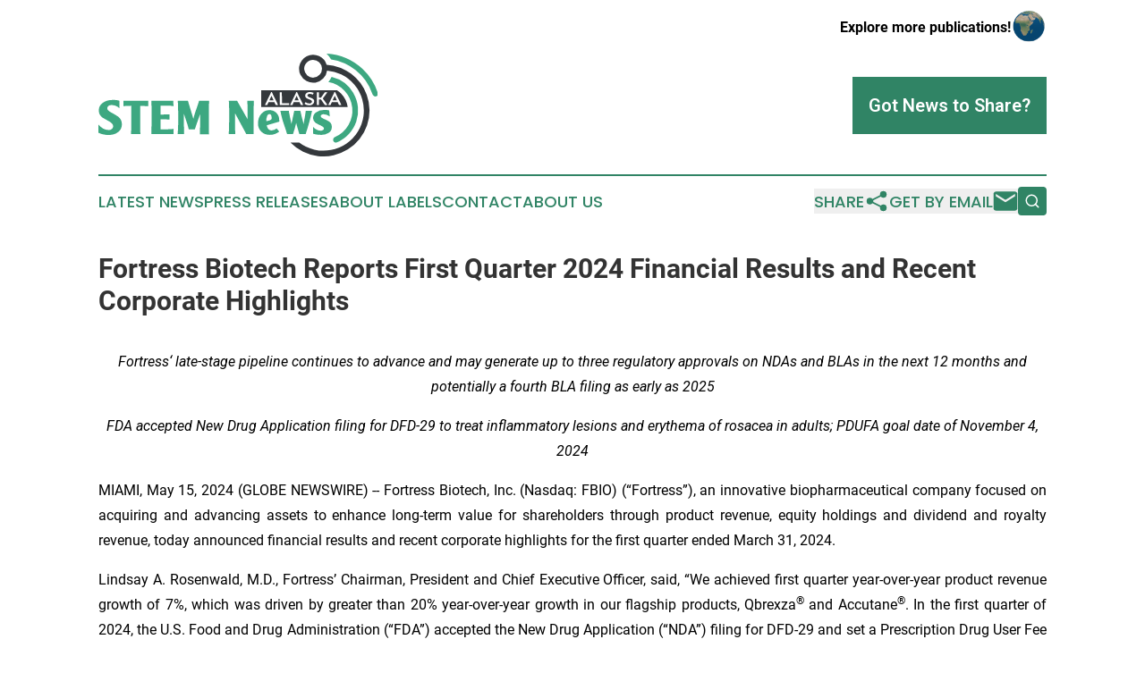

--- FILE ---
content_type: text/html;charset=utf-8
request_url: https://www.alaskastemnews.com/article/711875130-fortress-biotech-reports-first-quarter-2024-financial-results-and-recent-corporate-highlights
body_size: 14038
content:
<!DOCTYPE html>
<html lang="en">
<head>
  <title>Fortress Biotech Reports First Quarter 2024 Financial Results and Recent Corporate Highlights | Alaska STEM News</title>
  <meta charset="utf-8">
  <meta name="viewport" content="width=device-width, initial-scale=1">
    <meta name="description" content="Alaska STEM News is an online news publication focusing on science &amp; technology in the Alaska: Fresh news on science and technology in Alaska">
    <link rel="icon" href="https://cdn.newsmatics.com/agp/sites/alaskastemnews-favicon-1.png" type="image/png">
  <meta name="csrf-token" content="tcpQEVYvJl031g5P0ZEMMUxYDtCdrR0nEvX88mg7zHY=">
  <meta name="csrf-param" content="authenticity_token">
  <link href="/css/styles.min.css?v1d0b8e25eaccc1ca72b30a2f13195adabfa54991" rel="stylesheet" data-turbo-track="reload">
  <link rel="stylesheet" href="/plugins/vanilla-cookieconsent/cookieconsent.css?v1d0b8e25eaccc1ca72b30a2f13195adabfa54991">
  
<style type="text/css">
    :root {
        --color-primary-background: rgba(48, 132, 101, 0.3);
        --color-primary: #308465;
        --color-secondary: #34383C;
    }
</style>

  <script type="importmap">
    {
      "imports": {
          "adController": "/js/controllers/adController.js?v1d0b8e25eaccc1ca72b30a2f13195adabfa54991",
          "alertDialog": "/js/controllers/alertDialog.js?v1d0b8e25eaccc1ca72b30a2f13195adabfa54991",
          "articleListController": "/js/controllers/articleListController.js?v1d0b8e25eaccc1ca72b30a2f13195adabfa54991",
          "dialog": "/js/controllers/dialog.js?v1d0b8e25eaccc1ca72b30a2f13195adabfa54991",
          "flashMessage": "/js/controllers/flashMessage.js?v1d0b8e25eaccc1ca72b30a2f13195adabfa54991",
          "gptAdController": "/js/controllers/gptAdController.js?v1d0b8e25eaccc1ca72b30a2f13195adabfa54991",
          "hamburgerController": "/js/controllers/hamburgerController.js?v1d0b8e25eaccc1ca72b30a2f13195adabfa54991",
          "labelsDescription": "/js/controllers/labelsDescription.js?v1d0b8e25eaccc1ca72b30a2f13195adabfa54991",
          "searchController": "/js/controllers/searchController.js?v1d0b8e25eaccc1ca72b30a2f13195adabfa54991",
          "videoController": "/js/controllers/videoController.js?v1d0b8e25eaccc1ca72b30a2f13195adabfa54991",
          "navigationController": "/js/controllers/navigationController.js?v1d0b8e25eaccc1ca72b30a2f13195adabfa54991"          
      }
    }
  </script>
  <script>
      (function(w,d,s,l,i){w[l]=w[l]||[];w[l].push({'gtm.start':
      new Date().getTime(),event:'gtm.js'});var f=d.getElementsByTagName(s)[0],
      j=d.createElement(s),dl=l!='dataLayer'?'&l='+l:'';j.async=true;
      j.src='https://www.googletagmanager.com/gtm.js?id='+i+dl;
      f.parentNode.insertBefore(j,f);
      })(window,document,'script','dataLayer','GTM-KGCXW2X');
  </script>

  <script>
    window.dataLayer.push({
      'cookie_settings': 'delta'
    });
  </script>
</head>
<body class="df-5 is-subpage">
<noscript>
  <iframe src="https://www.googletagmanager.com/ns.html?id=GTM-KGCXW2X"
          height="0" width="0" style="display:none;visibility:hidden"></iframe>
</noscript>
<div class="layout">

  <!-- Top banner -->
  <div class="max-md:hidden w-full content universal-ribbon-inner flex justify-end items-center">
    <a href="https://www.affinitygrouppublishing.com/" target="_blank" class="brands">
      <span class="font-bold text-black">Explore more publications!</span>
      <div>
        <img src="/images/globe.png" height="40" width="40" class="icon-globe"/>
      </div>
    </a>
  </div>
  <header data-controller="hamburger">
  <div class="content">
    <div class="header-top">
      <div class="flex gap-2 masthead-container justify-between items-center">
        <div class="mr-4 logo-container">
          <a href="/">
              <img src="https://cdn.newsmatics.com/agp/sites/alaskastemnews-logo-1.svg" alt="Alaska STEM News"
                class="max-md:!h-[60px] lg:!max-h-[115px]" height="147"
                width="auto" />
          </a>
        </div>
        <button class="hamburger relative w-8 h-6">
          <span aria-hidden="true"
            class="block absolute h-[2px] w-9 bg-[--color-primary] transform transition duration-500 ease-in-out -translate-y-[15px]"></span>
          <span aria-hidden="true"
            class="block absolute h-[2px] w-7 bg-[--color-primary] transform transition duration-500 ease-in-out translate-x-[7px]"></span>
          <span aria-hidden="true"
            class="block absolute h-[2px] w-9 bg-[--color-primary] transform transition duration-500 ease-in-out translate-y-[15px]"></span>
        </button>
        <a href="/submit-news" class="max-md:hidden button button-upload-content button-primary w-fit">
          <span>Got News to Share?</span>
        </a>
      </div>
      <!--  Screen size line  -->
      <div class="absolute bottom-0 -ml-[20px] w-screen h-[1px] bg-[--color-primary] z-50 md:hidden">
      </div>
    </div>
    <!-- Navigation bar -->
    <div class="navigation is-hidden-on-mobile" id="main-navigation">
      <div class="w-full md:hidden">
        <div data-controller="search" class="relative w-full">
  <div data-search-target="form" class="relative active">
    <form data-action="submit->search#performSearch" class="search-form">
      <input type="text" name="query" placeholder="Search..." data-search-target="input" class="search-input md:hidden" />
      <button type="button" data-action="click->search#toggle" data-search-target="icon" class="button-search">
        <img height="18" width="18" src="/images/search.svg" />
      </button>
    </form>
  </div>
</div>

      </div>
      <nav class="navigation-part">
          <a href="/latest-news" class="nav-link">
            Latest News
          </a>
          <a href="/press-releases" class="nav-link">
            Press Releases
          </a>
          <a href="/about-labels" class="nav-link">
            About Labels
          </a>
          <a href="/contact" class="nav-link">
            Contact
          </a>
          <a href="/about" class="nav-link">
            About Us
          </a>
      </nav>
      <div class="w-full md:w-auto md:justify-end">
        <div data-controller="navigation" class="header-actions hidden">
  <button class="nav-link flex gap-1 items-center" onclick="window.ShareDialog.openDialog()">
    <span data-navigation-target="text">
      Share
    </span>
    <span class="icon-share"></span>
  </button>
  <button onclick="window.AlertDialog.openDialog()" class="nav-link nav-link-email flex items-center gap-1.5">
    <span data-navigation-target="text">
      Get by Email
    </span>
    <span class="icon-mail"></span>
  </button>
  <div class="max-md:hidden">
    <div data-controller="search" class="relative w-full">
  <div data-search-target="form" class="relative active">
    <form data-action="submit->search#performSearch" class="search-form">
      <input type="text" name="query" placeholder="Search..." data-search-target="input" class="search-input md:hidden" />
      <button type="button" data-action="click->search#toggle" data-search-target="icon" class="button-search">
        <img height="18" width="18" src="/images/search.svg" />
      </button>
    </form>
  </div>
</div>

  </div>
</div>

      </div>
      <a href="/submit-news" class="md:hidden uppercase button button-upload-content button-primary w-fit">
        <span>Got News to Share?</span>
      </a>
      <a href="https://www.affinitygrouppublishing.com/" target="_blank" class="nav-link-agp">
        Explore more publications!
        <img src="/images/globe.png" height="35" width="35" />
      </a>
    </div>
  </div>
</header>

  <div id="main-content" class="content">
    <div id="flash-message"></div>
    <h1>Fortress Biotech Reports First Quarter 2024 Financial Results and Recent Corporate Highlights</h1>
<div class="press-release">
  
      <p align="center"><em>Fortress&#x2018; late-stage pipeline continues to advance and may generate up to three regulatory approvals on NDAs and BLAs in the next 12 months and potentially a fourth BLA filing as early as 2025</em><br></p>  <p align="center"><em>FDA accepted New Drug Application filing for DFD-29 to treat inflammatory lesions and erythema of rosacea in adults; PDUFA goal date of November 4, 2024</em></p>  <p align="justify">MIAMI, May  15, 2024  (GLOBE NEWSWIRE) -- Fortress Biotech, Inc. (Nasdaq: FBIO) (&#x201C;Fortress&#x201D;), an innovative biopharmaceutical company focused on acquiring and advancing assets to enhance long-term value for shareholders through product revenue, equity holdings and dividend and royalty revenue, today announced financial results and recent corporate highlights for the first quarter ended March 31, 2024.</p>  <p align="justify">Lindsay A. Rosenwald, M.D., Fortress&#x2019; Chairman, President and Chief Executive Officer, said, &#x201C;We achieved first quarter year-over-year product revenue growth of 7%, which was driven by greater than 20% year-over-year growth in our flagship products, Qbrexza<sup>&#xAE;</sup> and Accutane<sup>&#xAE;</sup>. In the first quarter of 2024, the U.S. Food and Drug Administration (&#x201C;FDA&#x201D;) accepted the New Drug Application (&#x201C;NDA&#x201D;) filing for DFD-29 and set a Prescription Drug User Fee Act (&#x201C;PDUFA&#x201D;) goal date of November 4, 2024. If approved, DFD-29 has the potential to be the only oral, systemic therapy to address inflammatory lesions and erythema (redness) from rosacea, differentiating it as a potential best-in-class solution for the millions of patients suffering from rosacea. We also dosed the first patient in a multi-center Phase 2 study for Triplex for control of cytomegalovirus (&#x201C;CMV&#x201D;) in patients undergoing liver transplantation and received grant funding from the National Institutes of Health (&#x201C;NIH&#x201D;) to further advance cell and gene therapy candidates for the potential treatment of adults living with HIV and children with Menkes disease. Looking ahead, our expansive portfolio of development-stage programs across multiple areas, including oncology, dermatology, and rare diseases, holds the potential for up to three NDA and Biologics License Application (&#x201C;BLA&#x201D;) regulatory approvals within the next 12 months and potentially a fourth BLA filing as early as 2025. Additionally, we anticipate multiple data readouts this year, including topline data from the Phase 1b/2a clinical trial of AJ201 to treat spinal and bulbar muscular atrophy (&#x201C;SBMA&#x201D;), data from the Phase 1b clinical trial of dotinurad for the treatment of gout and hyperuricemia and topline Phase 2 clinical data of Triplex, a CMV vaccine for adults co-infected with HIV and CMV. This sustained progress underscores the strength of Fortress&#x2019; business model, centered on acquiring and advancing assets that address unmet medical needs and enhance long-term value for shareholders through product revenues, equity holdings and royalties.&#x201D;</p>  <p align="justify"><strong><u>Recent Corporate Highlights</u></strong><sup><strong><u>1</u></strong></sup><strong><u>:</u></strong></p>  <p align="justify"><em><u>Regulatory Milestones and Updates</u></em></p>  <ul type="disc">
<li style="text-align:justify;">In March 2024, the FDA accepted the NDA for DFD-29 (Minocycline Hydrochloride Modified Release Capsules, 40 mg) and set a PDUFA goal date of November 4, 2024.&#xA0; We submitted the NDA to the FDA seeking approval for DFD-29 for the treatment of inflammatory lesions and erythema of rosacea in adults in January 2024. Both double blinded, randomized controlled DFD-29 Phase 3 clinical trials achieved their co-primary and all secondary endpoints with subjects completing the 16-week treatment with no significant safety issues. DFD-29 demonstrated statistical superiority compared to both Oracea capsules and placebo for Investigator&#x2019;s Global Assessment (IGA) treatment success and the reduction in the total inflammatory lesion count in both clinical trials. Additionally, DFD-29 showed significantly superior reduction in Clinicians Erythema Assessment compared to placebo in both of the Phase 3 clinical trials. DFD-29 is currently in development at our partner company, Journey Medical Corporation (Nasdaq: DERM) (&#x201C;Journey Medical&#x201D;).</li>
<li style="text-align:justify;">The CUTX-101 rolling NDA submission is ongoing and is expected to be completed by our partner, Sentynl Therapeutics, Inc. in 2024. Cyprium, our subsidiary company that developed CUTX-101, will retain 100% ownership over any FDA priority review voucher that may be issued at NDA approval for CUTX-101.</li>
<li style="text-align:justify;">We submitted a BLA to the FDA for cosibelimab, our investigational anti-PD-L1 antibody, as a treatment for patients with metastatic or locally advanced cutaneous squamous cell carcinoma who are not candidates for curative surgery or radiation, in January 2023. In December 2023, the FDA issued a complete response letter (&#x201C;CRL&#x201D;) for the cosibelimab BLA. The CRL solely cited findings that arose during a multi-sponsor inspection of a third-party contract manufacturing organization as approvability issues to address in a resubmission. The CRL did not state any concerns about the clinical data package, safety or labeling for the approvability of cosibelimab. We intend to seek to address the feedback in a potential BLA resubmission, which is currently targeted for mid-year. Cosibelimab is currently in development at our partner company, Checkpoint Therapeutics, Inc. (Nasdaq: CKPT) (&#x201C;Checkpoint&#x201D;).</li>
<li style="text-align:justify;">Based on its public statements, AstraZeneca plc has estimated that it expects the FDA to accept its BLA submission of CAEL-101 (anselamimab) to treat AL amyloidosis for review as early as 2025.</li>
</ul>  <p align="justify"><em><u>Clinical Updates </u></em></p>  <ul type="disc">
<li style="text-align:justify;">The Phase 2 clinical trial of Triplex, a CMV vaccine, for adults co-infected with HIV and CMV is now fully enrolled with topline data anticipated in the fourth quarter of 2024. The study aims to show that vaccination with Triplex can safely elicit a CMV-specific immune response and reduce asymptomatic CMV replication in a population of people with HIV on suppressive antiretroviral therapy. The study will also evaluate whether this intervention might reduce chronic inflammation and immune activation, as compared to placebo, and thus, potentially reduce related mortality and morbidity.</li>
<li style="text-align:justify;">In May 2024, we announced that the first patient was dosed in a multi-center, placebo-controlled, randomized Phase 2 study of Triplex for control of CMV in patients undergoing liver transplantation. The trial is funded by a grant from the NIH&#x2019;s National Institute of Allergy and Infectious Diseases of the (NIH/NIAID) that could provide over $20 million in non-dilutive funding. Triplex is currently in development at our subsidiary company, Helocyte, Inc.</li>
<li style="text-align:justify;">A Phase 1b clinical trial in patients with gout and hyperuricemia is ongoing in the U.S. to confirm the comparability of U.S. patients&#x2019; response to dotinurad (urate transporter (URAT1) inhibitor) with data generated in Japan, and to assess drug-drug interactions, if any, with allopurinol. We expect to announce data from this trial in mid-2024. Dotinurad is currently in development at our subsidiary company, Urica Therapeutics, Inc. (&#x201C;Urica&#x201D;).<br>
</li>
</ul>  <p align="justify"><em><u>Commercial Product Updates</u></em></p>  <ul type="disc"><li style="text-align:justify;">Journey Medical&#x2019;s total revenues for the first quarter ended March 31, 2024 were $13.0 million, an increase of $0.8 million, or 7%, compared to total net revenues of $12.2 million for the first quarter ended March 31, 2023.<br>
</li></ul>  <p align="justify"><em><u>General Corporate:</u></em></p>  <ul type="disc">
<li style="text-align:justify;">In January 2024, Fortress raised gross proceeds of approximately $11.0 million in a registered direct offering priced at-the-market under Nasdaq rules.</li>
<li style="text-align:justify;">In January 2024, Checkpoint raised gross proceeds of approximately $14.0 million in a registered direct offering, and Avenue raised approximately $5.0 million gross proceeds from warrant exercise transactions.</li>
</ul>  <p align="justify"><strong><u>Financial Results:</u></strong></p>  <ul type="disc">
<li style="text-align:justify;">As of March 31, 2024, Fortress&#x2019; consolidated cash, cash equivalents and restricted cash totaled $85.8 million, compared to $83.4 million as of December 31, 2023, an increase of $2.5 million during the quarter.</li>
<li style="text-align:justify;">Fortress&#x2019; consolidated cash, cash equivalents and restricted cash, totaling $85.8 million as of March 31, 2024, includes $45.6 million attributable to Fortress and the private subsidiaries, $3.2 million attributable to Avenue, $11.2 million attributable to Checkpoint, $1.7 million attributable to Mustang Bio and $24.1 million attributable to Journey Medical. <ul type="circle"><li style="text-align:justify;">Fortress&#x2019; consolidated cash, cash equivalents and restricted cash, totaled $83.4 million as of December 31, 2023, which included $42.2 million attributable to Fortress and private subsidiaries, $1.8 million attributable to Avenue, $4.9 million attributable to Checkpoint, $7.0 million attributable to Mustang Bio and $27.4 million attributable to Journey Medical.</li></ul> </li>
<li style="text-align:justify;">Subsequent to the end of the first quarter, in May 2024, Avenue raised approximately $4.4 million in gross proceeds from warrant exercise transactions and Mustang raised approximately $4.0 million in gross proceeds from a public offering of common stock and warrants.</li>
<li style="text-align:justify;">Fortress&#x2019; consolidated net revenue totaled $13.0 million for the first quarter ended March 31, 2024, all of which was generated from our marketed dermatology products. This compares to consolidated revenue totaling $12.4 million for the first quarter of 2023, which included $12.2 million in revenue generated from our marketed dermatology products.</li>
<li style="text-align:justify;">Consolidated research and development expenses including license acquisitions totaled $24.8 million for the first quarter ended March 31, 2024, compared to $39.5 million for the first quarter ended March 31, 2023.</li>
<li style="text-align:justify;">Consolidated selling, general and administrative costs were $17.9 million for the first quarter ended March 31, 2024, compared to $25.3 million for the first quarter ended March 31, 2023.</li>
<li style="text-align:justify;">Consolidated net loss attributable to common stockholders was $(17.7) million, or $(1.03) per share, for the first quarter ended March 31, 2024, compared to net loss attributable to common stockholders of $(23.5) million, or $(3.47) per share for the first quarter ended March 31, 2023.</li>
<li style="text-align:justify;">All share and per share information has been retroactively adjusted to give effect to the Company&#x2019;s October 2023 1-for-15 reverse stock split for all periods presented, unless otherwise indicated.<br>
</li>
</ul>  <p align="justify"><strong>About Fortress Biotech </strong><br>Fortress Biotech, Inc. (&#x201C;Fortress&#x201D;) is an innovative biopharmaceutical company focused on acquiring and advancing assets to enhance long-term value for shareholders through product revenue, equity holdings and dividend and royalty revenue. The company has seven marketed prescription pharmaceutical products and over 20 programs in development at Fortress, at its majority-owned and majority-controlled partners and subsidiaries and at partners and subsidiaries it founded and in which it holds significant minority ownership positions. Fortress&#x2019; portfolio is being commercialized and developed for various therapeutic areas including oncology, dermatology, and rare diseases. Fortress&#x2019; model is focused on leveraging its significant biopharmaceutical industry expertise and network to further expand and advance the company&#x2019;s portfolio of product opportunities. Fortress has established partnerships with some of the world&#x2019;s leading academic research institutions and biopharmaceutical companies to maximize each opportunity to its full potential, including AstraZeneca, City of Hope, Fred Hutchinson Cancer Center, Nationwide Children&#x2019;s Hospital and Sentynl. For more information, visit <a href="https://www.globenewswire.com/Tracker?data=ZsV21iAY5PT26pxKIVJLHKAU3PnYT0X0BrG7A1D1nLR0rFQx1ivXue52PYKUaLndSOEgR2kwmKxlCOG1Qd6DSM_XqTjKcqMEGuBtWO42HQ4=" rel="nofollow" target="_blank">www.fortressbiotech.com</a>.</p>  <p align="justify"><strong>Forward-Looking Statements</strong><br>Statements in this press release that are not descriptions of historical facts are &#x201C;forward-looking statements&#x201D; within the meaning of Section 27A of the Securities Act of 1933 and Section 21E of the Securities Exchange Act of 1934, as amended. The words &#x201C;anticipates,&#x201D; &#x201C;believes,&#x201D; &#x201C;can,&#x201D; &#x201C;continue,&#x201D; &#x201C;could,&#x201D; &#x201C;estimates,&#x201D; &#x201C;expects,&#x201D; &#x201C;intends,&#x201D; &#x201C;may,&#x201D; &#x201C;might,&#x201D; &#x201C;plans,&#x201D; &#x201C;potential,&#x201D; &#x201C;predicts,&#x201D; &#x201C;should,&#x201D; or &#x201C;will&#x201D; or the negative of these terms or other comparable terminology are generally intended to identify forward-looking statements. These forward-looking statements are based on management&#x2019;s current expectations and are subject to risks and uncertainties that could negatively affect our business, operating results, financial condition and stock price. Factors that could cause actual results to differ materially from those currently anticipated include risks relating to: our growth strategy, financing and strategic agreements and relationships; our need for substantial additional funds and uncertainties relating to financings; our ability to identify, acquire, close and integrate product candidates successfully and on a timely basis; our ability to attract, integrate and retain key personnel; the early stage of products under development; the results of research and development activities; uncertainties relating to preclinical and clinical testing; our ability to obtain regulatory approval for products under development; our ability to successfully commercialize products for which we receive regulatory approval; our ability to secure and maintain third-party manufacturing, marketing and distribution of our and our partner companies&#x2019; products and product candidates; government regulation; patent and intellectual property matters; competition; as well as other risks described in our SEC filings. We expressly disclaim any obligation or undertaking to release publicly any updates or revisions to any forward-looking statements contained herein to reflect any change in our expectations or any changes in events, conditions or circumstances on which any such statement is based, except as may be required by law, and we claim the protection of the safe harbor for forward-looking statements contained in the Private Securities Litigation Reform Act of 1995. The information contained herein is intended to be reviewed in its totality, and any stipulations, conditions or provisos that apply to a given piece of information in one part of this press release should be read as applying <em>mutatis mutandis</em> to every other instance of such information appearing herein.</p>  <p><strong>Company Contact:</strong><br>Jaclyn Jaffe<br>Fortress Biotech, Inc.<br>(781) 652-4500<br><a href="https://www.globenewswire.com/Tracker?data=Y3kVZ1Murg8Nx_lMrA-BCwG8OEpXnmuuDFH89BMZoFJWaT1Eu1V2dNHp2G3rHyeO3rBM6uJ_-zLdzrOH8cTs_Q_-WvQWWTPapQAjEbVueLU=" rel="nofollow" target="_blank">ir@fortressbiotech.com</a></p>  <p><strong>Media Relations Contact:</strong><br>Tony Plohoros<br>6 Degrees<br>(908) 591-2839<br><a href="https://www.globenewswire.com/Tracker?data=rHyU_0IAISco58cao8BowmxwtoTsex-GL2W0p-ccslrH8sWclR0JmJt2mtCXzQZgnfMYy-rW3WpocMG-xj8Ga51qYelyqT36brsrbeCYXpE=" rel="nofollow" target="_blank"><u>tplohoros@6degreespr.com</u></a>&#xA0;&#xA0;</p>  <p align="center"><strong>FORTRESS BIOTECH, INC. AND SUBSIDIARIES</strong><br><strong>Unaudited Condensed Consolidated Balance Sheets</strong><br><strong> ($ in thousands except for share and per share amounts)</strong></p> <table align="center" style="border-collapse: collapse; width:100%; border-collapse:collapse ;">
<tr>
<td style="vertical-align: bottom ; ">&#xA0;</td>
<td style="vertical-align: bottom ; ">&#xA0;</td>
<td colspan="3" style="text-align: center ;  vertical-align: middle; vertical-align: bottom ; "><strong>March&#xA0;31,&#xA0;</strong></td>
<td style="vertical-align: bottom ; ">&#xA0;</td>
<td colspan="3" style="text-align: center ;  vertical-align: middle; vertical-align: bottom ; "><strong>December&#xA0;31,&#xA0;</strong></td>
</tr>
<tr>
<td style="vertical-align: bottom ; ">&#xA0;</td>
<td style="vertical-align: bottom ; ">&#xA0;</td>
<td colspan="3" style="border-bottom: solid black 1pt ; padding-right: 0 ; text-align: center ;  vertical-align: middle; vertical-align: bottom ; "><strong>2024</strong></td>
<td style="vertical-align: bottom ; ">&#xA0;</td>
<td colspan="3" style="border-bottom: solid black 1pt ; padding-right: 0 ; text-align: center ;  vertical-align: middle; vertical-align: bottom ; "><strong>2023</strong></td>
</tr>
<tr>
<td style="vertical-align: bottom ; ">&#xA0;</td>
<td style="vertical-align: bottom ; "><strong>&#xA0;</strong></td>
<td colspan="3" style="text-align: center ;  vertical-align: middle; vertical-align: bottom ; ">&#xA0;</td>
<td style="vertical-align: bottom ; ">&#xA0;</td>
<td style="vertical-align: bottom ; ">&#xA0;</td>
<td colspan="2" style="text-align: center ;  vertical-align: middle; vertical-align: bottom ; ">&#xA0;</td>
</tr>
<tr>
<td style="vertical-align: bottom ; "><strong>ASSETS</strong></td>
<td style="vertical-align: bottom ; ">&#xA0;</td>
<td style="vertical-align: bottom ; ">&#xA0;</td>
<td colspan="2" style="text-align: right ;  vertical-align: middle; vertical-align: bottom ; ">&#xA0;&#xA0;</td>
<td style="vertical-align: bottom ; ">&#xA0;</td>
<td style="vertical-align: bottom ; ">&#xA0;</td>
<td colspan="2" style="text-align: right ;  vertical-align: middle; vertical-align: bottom ; ">&#xA0;&#xA0;</td>
</tr>
<tr>
<td style="vertical-align: bottom ; ">Current assets</td>
<td style="vertical-align: bottom ; ">&#xA0;</td>
<td style="vertical-align: bottom ; ">&#xA0;</td>
<td colspan="2" style="text-align: right ;  vertical-align: middle; vertical-align: bottom ; ">&#xA0;&#xA0;</td>
<td style="vertical-align: bottom ; ">&#xA0;</td>
<td style="vertical-align: bottom ; ">&#xA0;</td>
<td colspan="2" style="text-align: right ;  vertical-align: middle; vertical-align: bottom ; ">&#xA0;&#xA0;</td>
</tr>
<tr>
<td style="max-width:64%; width:64%; min-width:64%;;vertical-align: middle;   text-align: left;   padding-left: 10.0px; vertical-align: bottom ; ">Cash and cash equivalents</td>
<td style="max-width:1%; width:1%; min-width:1%;;vertical-align: bottom ; ">&#xA0;</td>
<td style="max-width:1%; width:1%; min-width:1%;;vertical-align: bottom ; ">$</td>
<td style="max-width:15%; width:15%; min-width:15%;;padding-right: 0 ; text-align: right ;  vertical-align: middle; vertical-align: bottom ; ">83,774</td>
<td style="max-width:1%; width:1%; min-width:1%;;padding-left: 0 ; text-align: left ;  vertical-align: middle; vertical-align: bottom ; ">&#xA0;</td>
<td style="max-width:1%; width:1%; min-width:1%;;vertical-align: bottom ; ">&#xA0;</td>
<td style="max-width:1%; width:1%; min-width:1%;;vertical-align: bottom ; ">$</td>
<td style="max-width:15%; width:15%; min-width:15%;;padding-right: 0 ; text-align: right ;  vertical-align: middle; vertical-align: bottom ; ">80,927</td>
<td style="max-width:1%; width:1%; min-width:1%;;padding-left: 0 ; text-align: left ;  vertical-align: middle; vertical-align: bottom ; ">&#xA0;</td>
</tr>
<tr>
<td style="vertical-align: middle;   text-align: left;   padding-left: 10.0px; vertical-align: bottom ; ">Accounts receivable, net</td>
<td style="vertical-align: bottom ; ">&#xA0;</td>
<td style="vertical-align: bottom ; ">&#xA0;</td>
<td style="padding-right: 0 ; text-align: right ;  vertical-align: middle; vertical-align: bottom ; ">9,799</td>
<td style="padding-left: 0 ; text-align: left ;  vertical-align: middle; vertical-align: bottom ; ">&#xA0;</td>
<td style="vertical-align: bottom ; ">&#xA0;</td>
<td style="vertical-align: bottom ; ">&#xA0;</td>
<td style="padding-right: 0 ; text-align: right ;  vertical-align: middle; vertical-align: bottom ; ">15,222</td>
<td style="padding-left: 0 ; text-align: left ;  vertical-align: middle; vertical-align: bottom ; ">&#xA0;</td>
</tr>
<tr>
<td style="vertical-align: middle;   text-align: left;   padding-left: 10.0px; vertical-align: bottom ; ">Inventory</td>
<td style="vertical-align: bottom ; ">&#xA0;</td>
<td style="vertical-align: bottom ; ">&#xA0;</td>
<td style="padding-right: 0 ; text-align: right ;  vertical-align: middle; vertical-align: bottom ; ">10,580</td>
<td style="padding-left: 0 ; text-align: left ;  vertical-align: middle; vertical-align: bottom ; ">&#xA0;</td>
<td style="vertical-align: bottom ; ">&#xA0;</td>
<td style="vertical-align: bottom ; ">&#xA0;</td>
<td style="padding-right: 0 ; text-align: right ;  vertical-align: middle; vertical-align: bottom ; ">10,206</td>
<td style="padding-left: 0 ; text-align: left ;  vertical-align: middle; vertical-align: bottom ; ">&#xA0;</td>
</tr>
<tr>
<td style="vertical-align: middle;   text-align: left;   padding-left: 10.0px; vertical-align: bottom ; ">Other receivables - related party</td>
<td style="vertical-align: bottom ; ">&#xA0;</td>
<td style="vertical-align: bottom ; ">&#xA0;</td>
<td style="padding-right: 0 ; text-align: right ;  vertical-align: middle; vertical-align: bottom ; ">324</td>
<td style="padding-left: 0 ; text-align: left ;  vertical-align: middle; vertical-align: bottom ; ">&#xA0;</td>
<td style="vertical-align: bottom ; ">&#xA0;</td>
<td style="vertical-align: bottom ; ">&#xA0;</td>
<td style="padding-right: 0 ; text-align: right ;  vertical-align: middle; vertical-align: bottom ; ">167</td>
<td style="padding-left: 0 ; text-align: left ;  vertical-align: middle; vertical-align: bottom ; ">&#xA0;</td>
</tr>
<tr>
<td style="vertical-align: middle;   text-align: left;   padding-left: 10.0px; vertical-align: bottom ; ">Prepaid expenses and other current assets</td>
<td style="vertical-align: bottom ; ">&#xA0;</td>
<td style="border-bottom: solid black 1pt ; vertical-align: bottom ; ">&#xA0;</td>
<td style="border-bottom: solid black 1pt ; padding-right: 0 ; text-align: right ;  vertical-align: middle; vertical-align: bottom ; ">12,071</td>
<td style="border-bottom: solid black 1pt ; padding-left: 0 ; text-align: left ;  vertical-align: middle; vertical-align: bottom ; ">&#xA0;</td>
<td style="vertical-align: bottom ; ">&#xA0;</td>
<td style="border-bottom: solid black 1pt ; vertical-align: bottom ; ">&#xA0;</td>
<td style="border-bottom: solid black 1pt ; padding-right: 0 ; text-align: right ;  vertical-align: middle; vertical-align: bottom ; ">10,500</td>
<td style="border-bottom: solid black 1pt ; padding-left: 0 ; text-align: left ;  vertical-align: middle; vertical-align: bottom ; ">&#xA0;</td>
</tr>
<tr>
<td style="vertical-align: middle;   text-align: left;   padding-left: 15.0px; vertical-align: bottom ; ">Total current assets</td>
<td style="vertical-align: bottom ; ">&#xA0;</td>
<td style="vertical-align: bottom ; ">&#xA0;</td>
<td style="padding-right: 0 ; text-align: right ;  vertical-align: middle; vertical-align: bottom ; ">116,548</td>
<td style="padding-left: 0 ; text-align: left ;  vertical-align: middle; vertical-align: bottom ; ">&#xA0;</td>
<td style="vertical-align: bottom ; ">&#xA0;</td>
<td style="vertical-align: bottom ; ">&#xA0;</td>
<td style="padding-right: 0 ; text-align: right ;  vertical-align: middle; vertical-align: bottom ; ">117,022</td>
<td style="padding-left: 0 ; text-align: left ;  vertical-align: middle; vertical-align: bottom ; ">&#xA0;</td>
</tr>
<tr>
<td style="vertical-align: bottom ; ">&#xA0;</td>
<td style="vertical-align: bottom ; ">&#xA0;</td>
<td style="vertical-align: bottom ; ">&#xA0;</td>
<td colspan="2" style="text-align: right ;  vertical-align: middle; vertical-align: bottom ; ">&#xA0;</td>
<td style="vertical-align: bottom ; ">&#xA0;</td>
<td style="vertical-align: bottom ; ">&#xA0;</td>
<td colspan="2" style="text-align: right ;  vertical-align: middle; vertical-align: bottom ; ">&#xA0;</td>
</tr>
<tr>
<td style="vertical-align: bottom ; ">Property, plant and equipment, net</td>
<td style="vertical-align: bottom ; ">&#xA0;</td>
<td style="vertical-align: bottom ; ">&#xA0;</td>
<td style="padding-right: 0 ; text-align: right ;  vertical-align: middle; vertical-align: bottom ; ">6,128</td>
<td style="padding-left: 0 ; text-align: left ;  vertical-align: middle; vertical-align: bottom ; ">&#xA0;</td>
<td style="vertical-align: bottom ; ">&#xA0;</td>
<td style="vertical-align: bottom ; ">&#xA0;</td>
<td style="padding-right: 0 ; text-align: right ;  vertical-align: middle; vertical-align: bottom ; ">6,505</td>
<td style="padding-left: 0 ; text-align: left ;  vertical-align: middle; vertical-align: bottom ; ">&#xA0;</td>
</tr>
<tr>
<td style="vertical-align: bottom ; ">Operating lease right-of-use asset, net</td>
<td style="vertical-align: bottom ; ">&#xA0;</td>
<td style="vertical-align: bottom ; ">&#xA0;</td>
<td style="padding-right: 0 ; text-align: right ;  vertical-align: middle; vertical-align: bottom ; ">16,462</td>
<td style="padding-left: 0 ; text-align: left ;  vertical-align: middle; vertical-align: bottom ; ">&#xA0;</td>
<td style="vertical-align: bottom ; ">&#xA0;</td>
<td style="vertical-align: bottom ; ">&#xA0;</td>
<td style="padding-right: 0 ; text-align: right ;  vertical-align: middle; vertical-align: bottom ; ">16,990</td>
<td style="padding-left: 0 ; text-align: left ;  vertical-align: middle; vertical-align: bottom ; ">&#xA0;</td>
</tr>
<tr>
<td style="vertical-align: bottom ; ">Restricted cash</td>
<td style="vertical-align: bottom ; ">&#xA0;</td>
<td style="vertical-align: bottom ; ">&#xA0;</td>
<td style="padding-right: 0 ; text-align: right ;  vertical-align: middle; vertical-align: bottom ; ">2,063</td>
<td style="padding-left: 0 ; text-align: left ;  vertical-align: middle; vertical-align: bottom ; ">&#xA0;</td>
<td style="vertical-align: bottom ; ">&#xA0;</td>
<td style="vertical-align: bottom ; ">&#xA0;</td>
<td style="padding-right: 0 ; text-align: right ;  vertical-align: middle; vertical-align: bottom ; ">2,438</td>
<td style="padding-left: 0 ; text-align: left ;  vertical-align: middle; vertical-align: bottom ; ">&#xA0;</td>
</tr>
<tr>
<td style="vertical-align: bottom ; ">Intangible assets, net</td>
<td style="vertical-align: bottom ; ">&#xA0;</td>
<td style="vertical-align: bottom ; ">&#xA0;</td>
<td style="padding-right: 0 ; text-align: right ;  vertical-align: middle; vertical-align: bottom ; ">19,473</td>
<td style="padding-left: 0 ; text-align: left ;  vertical-align: middle; vertical-align: bottom ; ">&#xA0;</td>
<td style="vertical-align: bottom ; ">&#xA0;</td>
<td style="vertical-align: bottom ; ">&#xA0;</td>
<td style="padding-right: 0 ; text-align: right ;  vertical-align: middle; vertical-align: bottom ; ">20,287</td>
<td style="padding-left: 0 ; text-align: left ;  vertical-align: middle; vertical-align: bottom ; ">&#xA0;</td>
</tr>
<tr>
<td style="vertical-align: bottom ; ">Other assets</td>
<td style="vertical-align: bottom ; ">&#xA0;</td>
<td style="border-bottom: solid black 1pt ; vertical-align: bottom ; ">&#xA0;</td>
<td style="border-bottom: solid black 1pt ; padding-right: 0 ; text-align: right ;  vertical-align: middle; vertical-align: bottom ; ">3,971</td>
<td style="border-bottom: solid black 1pt ; padding-left: 0 ; text-align: left ;  vertical-align: middle; vertical-align: bottom ; ">&#xA0;</td>
<td style="vertical-align: bottom ; ">&#xA0;</td>
<td style="border-bottom: solid black 1pt ; vertical-align: bottom ; ">&#xA0;</td>
<td style="border-bottom: solid black 1pt ; padding-right: 0 ; text-align: right ;  vertical-align: middle; vertical-align: bottom ; ">4,284</td>
<td style="border-bottom: solid black 1pt ; padding-left: 0 ; text-align: left ;  vertical-align: middle; vertical-align: bottom ; ">&#xA0;</td>
</tr>
<tr>
<td style="vertical-align: bottom ; "><strong>Total assets</strong></td>
<td style="vertical-align: bottom ; ">&#xA0;</td>
<td style="border-bottom: double 15px 3pt ; vertical-align: bottom ; "><strong>$</strong></td>
<td style="border-bottom: double 15px 3pt ; padding-right: 0 ; text-align: right ;  vertical-align: middle; vertical-align: bottom ; "><strong> 164,645</strong></td>
<td style="border-bottom: double 15px 3pt ; padding-left: 0 ; text-align: left ;  vertical-align: middle; vertical-align: bottom ; ">&#xA0;</td>
<td style="vertical-align: bottom ; ">&#xA0;</td>
<td style="border-bottom: double 15px 3pt ; vertical-align: bottom ; "><strong>$</strong></td>
<td style="border-bottom: double 15px 3pt ; padding-right: 0 ; text-align: right ;  vertical-align: middle; vertical-align: bottom ; "><strong> 167,526</strong></td>
<td style="border-bottom: double 15px 3pt ; padding-left: 0 ; text-align: left ;  vertical-align: middle; vertical-align: bottom ; ">&#xA0;</td>
</tr>
<tr>
<td style="vertical-align: bottom ; ">&#xA0;</td>
<td style="vertical-align: bottom ; ">&#xA0;</td>
<td style="vertical-align: bottom ; ">&#xA0;</td>
<td colspan="2" style="text-align: right ;  vertical-align: middle; vertical-align: bottom ; ">&#xA0;</td>
<td style="vertical-align: bottom ; ">&#xA0;</td>
<td style="vertical-align: bottom ; ">&#xA0;</td>
<td colspan="2" style="text-align: right ;  vertical-align: middle; vertical-align: bottom ; ">&#xA0;</td>
</tr>
<tr>
<td style="vertical-align: bottom ; "><strong>LIABILITIES AND STOCKHOLDERS&#x2019; EQUITY (DEFICIT)</strong></td>
<td style="vertical-align: bottom ; ">&#xA0;</td>
<td style="vertical-align: bottom ; ">&#xA0;</td>
<td colspan="2" style="text-align: right ;  vertical-align: middle; vertical-align: bottom ; ">&#xA0;&#xA0;</td>
<td style="vertical-align: bottom ; ">&#xA0;</td>
<td style="vertical-align: bottom ; ">&#xA0;</td>
<td colspan="2" style="text-align: right ;  vertical-align: middle; vertical-align: bottom ; ">&#xA0;&#xA0;</td>
</tr>
<tr>
<td style="vertical-align: bottom ; ">Current liabilities</td>
<td style="vertical-align: bottom ; ">&#xA0;</td>
<td style="vertical-align: bottom ; ">&#xA0;</td>
<td colspan="2" style="text-align: right ;  vertical-align: middle; vertical-align: bottom ; ">&#xA0;</td>
<td style="vertical-align: bottom ; ">&#xA0;</td>
<td style="vertical-align: bottom ; ">&#xA0;</td>
<td colspan="2" style="text-align: right ;  vertical-align: middle; vertical-align: bottom ; ">&#xA0;</td>
</tr>
<tr>
<td style="vertical-align: middle;   text-align: left;   padding-left: 10.0px; vertical-align: bottom ; ">Accounts payable and accrued expenses</td>
<td style="vertical-align: bottom ; ">&#xA0;</td>
<td style="vertical-align: bottom ; ">$</td>
<td style="padding-right: 0 ; text-align: right ;  vertical-align: middle; vertical-align: bottom ; ">76,379</td>
<td style="padding-left: 0 ; text-align: left ;  vertical-align: middle; vertical-align: bottom ; ">&#xA0;</td>
<td style="vertical-align: bottom ; ">&#xA0;</td>
<td style="vertical-align: bottom ; ">$</td>
<td style="padding-right: 0 ; text-align: right ;  vertical-align: middle; vertical-align: bottom ; ">73,562</td>
<td style="padding-left: 0 ; text-align: left ;  vertical-align: middle; vertical-align: bottom ; ">&#xA0;</td>
</tr>
<tr>
<td style="vertical-align: middle;   text-align: left;   padding-left: 10.0px; vertical-align: bottom ; ">Income taxes payable</td>
<td style="vertical-align: bottom ; ">&#xA0;</td>
<td style="vertical-align: bottom ; ">&#xA0;</td>
<td style="padding-right: 0 ; text-align: right ;  vertical-align: middle; vertical-align: bottom ; ">843</td>
<td style="padding-left: 0 ; text-align: left ;  vertical-align: middle; vertical-align: bottom ; ">&#xA0;</td>
<td style="vertical-align: bottom ; ">&#xA0;</td>
<td style="vertical-align: bottom ; ">&#xA0;</td>
<td style="padding-right: 0 ; text-align: right ;  vertical-align: middle; vertical-align: bottom ; ">843</td>
<td style="padding-left: 0 ; text-align: left ;  vertical-align: middle; vertical-align: bottom ; ">&#xA0;</td>
</tr>
<tr>
<td style="vertical-align: middle;   text-align: left;   padding-left: 10.0px; vertical-align: bottom ; ">Common stock warrant liabilities</td>
<td style="vertical-align: bottom ; ">&#xA0;</td>
<td style="vertical-align: bottom ; ">&#xA0;</td>
<td style="padding-right: 0 ; text-align: right ;  vertical-align: middle; vertical-align: bottom ; ">689</td>
<td style="padding-left: 0 ; text-align: left ;  vertical-align: middle; vertical-align: bottom ; ">&#xA0;</td>
<td style="vertical-align: bottom ; ">&#xA0;</td>
<td style="vertical-align: bottom ; ">&#xA0;</td>
<td style="padding-right: 0 ; text-align: right ;  vertical-align: middle; vertical-align: bottom ; ">886</td>
<td style="padding-left: 0 ; text-align: left ;  vertical-align: middle; vertical-align: bottom ; ">&#xA0;</td>
</tr>
<tr>
<td style="vertical-align: middle;   text-align: left;   padding-left: 10.0px; vertical-align: bottom ; ">Operating lease liabilities, short-term</td>
<td style="vertical-align: bottom ; ">&#xA0;</td>
<td style="vertical-align: bottom ; ">&#xA0;</td>
<td style="padding-right: 0 ; text-align: right ;  vertical-align: middle; vertical-align: bottom ; ">2,601</td>
<td style="padding-left: 0 ; text-align: left ;  vertical-align: middle; vertical-align: bottom ; ">&#xA0;</td>
<td style="vertical-align: bottom ; ">&#xA0;</td>
<td style="vertical-align: bottom ; ">&#xA0;</td>
<td style="padding-right: 0 ; text-align: right ;  vertical-align: middle; vertical-align: bottom ; ">2,523</td>
<td style="padding-left: 0 ; text-align: left ;  vertical-align: middle; vertical-align: bottom ; ">&#xA0;</td>
</tr>
<tr>
<td style="vertical-align: middle;   text-align: left;   padding-left: 10.0px; vertical-align: bottom ; ">Partner company convertible preferred shares, short-term, net</td>
<td style="vertical-align: bottom ; ">&#xA0;</td>
<td style="vertical-align: bottom ; ">&#xA0;</td>
<td style="padding-right: 0 ; text-align: right ;  vertical-align: middle; vertical-align: bottom ; ">4,021</td>
<td style="padding-left: 0 ; text-align: left ;  vertical-align: middle; vertical-align: bottom ; ">&#xA0;</td>
<td style="vertical-align: bottom ; ">&#xA0;</td>
<td style="vertical-align: bottom ; ">&#xA0;</td>
<td style="padding-right: 0 ; text-align: right ;  vertical-align: middle; vertical-align: bottom ; ">3,931</td>
<td style="padding-left: 0 ; text-align: left ;  vertical-align: middle; vertical-align: bottom ; ">&#xA0;</td>
</tr>
<tr>
<td style="vertical-align: middle;   text-align: left;   padding-left: 10.0px; vertical-align: bottom ; ">Partner company installment payments - licenses, short-term, net</td>
<td style="vertical-align: bottom ; ">&#xA0;</td>
<td style="vertical-align: bottom ; ">&#xA0;</td>
<td style="padding-right: 0 ; text-align: right ;  vertical-align: middle; vertical-align: bottom ; ">3,000</td>
<td style="padding-left: 0 ; text-align: left ;  vertical-align: middle; vertical-align: bottom ; ">&#xA0;</td>
<td style="vertical-align: bottom ; ">&#xA0;</td>
<td style="vertical-align: bottom ; ">&#xA0;</td>
<td style="padding-right: 0 ; text-align: right ;  vertical-align: middle; vertical-align: bottom ; ">3,000</td>
<td style="padding-left: 0 ; text-align: left ;  vertical-align: middle; vertical-align: bottom ; ">&#xA0;</td>
</tr>
<tr>
<td style="vertical-align: middle;   text-align: left;   padding-left: 10.0px; vertical-align: bottom ; ">Other short-term liabilities</td>
<td style="vertical-align: bottom ; ">&#xA0;</td>
<td style="border-bottom: solid black 1pt ; vertical-align: bottom ; ">&#xA0;</td>
<td style="border-bottom: solid black 1pt ; padding-right: 0 ; text-align: right ;  vertical-align: middle; vertical-align: bottom ; ">163</td>
<td style="border-bottom: solid black 1pt ; padding-left: 0 ; text-align: left ;  vertical-align: middle; vertical-align: bottom ; ">&#xA0;</td>
<td style="vertical-align: bottom ; ">&#xA0;</td>
<td style="border-bottom: solid black 1pt ; vertical-align: bottom ; ">&#xA0;</td>
<td style="border-bottom: solid black 1pt ; padding-right: 0 ; text-align: right ;  vertical-align: middle; vertical-align: bottom ; ">163</td>
<td style="border-bottom: solid black 1pt ; padding-left: 0 ; text-align: left ;  vertical-align: middle; vertical-align: bottom ; ">&#xA0;</td>
</tr>
<tr>
<td style="vertical-align: middle;   text-align: left;   padding-left: 15.0px; vertical-align: bottom ; ">Total current liabilities</td>
<td style="vertical-align: bottom ; ">&#xA0;</td>
<td style="vertical-align: bottom ; ">&#xA0;</td>
<td style="padding-right: 0 ; text-align: right ;  vertical-align: middle; vertical-align: bottom ; ">87,696</td>
<td style="padding-left: 0 ; text-align: left ;  vertical-align: middle; vertical-align: bottom ; ">&#xA0;</td>
<td style="vertical-align: bottom ; ">&#xA0;</td>
<td style="vertical-align: bottom ; ">&#xA0;</td>
<td style="padding-right: 0 ; text-align: right ;  vertical-align: middle; vertical-align: bottom ; ">84,908</td>
<td style="padding-left: 0 ; text-align: left ;  vertical-align: middle; vertical-align: bottom ; ">&#xA0;</td>
</tr>
<tr>
<td style="vertical-align: middle;   text-align: left;   padding-left: 10.0px; vertical-align: bottom ; ">&#xA0;</td>
<td style="vertical-align: bottom ; ">&#xA0;</td>
<td style="vertical-align: bottom ; ">&#xA0;</td>
<td colspan="2" style="text-align: right ;  vertical-align: middle; vertical-align: bottom ; ">&#xA0;</td>
<td style="vertical-align: bottom ; ">&#xA0;</td>
<td style="vertical-align: bottom ; ">&#xA0;</td>
<td colspan="2" style="text-align: right ;  vertical-align: middle; vertical-align: bottom ; ">&#xA0;</td>
</tr>
<tr>
<td style="vertical-align: bottom ; ">Notes payable, long-term, net</td>
<td style="vertical-align: bottom ; ">&#xA0;</td>
<td style="vertical-align: bottom ; ">&#xA0;</td>
<td style="padding-right: 0 ; text-align: right ;  vertical-align: middle; vertical-align: bottom ; ">61,420</td>
<td style="padding-left: 0 ; text-align: left ;  vertical-align: middle; vertical-align: bottom ; ">&#xA0;</td>
<td style="vertical-align: bottom ; ">&#xA0;</td>
<td style="vertical-align: bottom ; ">&#xA0;</td>
<td style="padding-right: 0 ; text-align: right ;  vertical-align: middle; vertical-align: bottom ; ">60,856</td>
<td style="padding-left: 0 ; text-align: left ;  vertical-align: middle; vertical-align: bottom ; ">&#xA0;</td>
</tr>
<tr>
<td style="vertical-align: bottom ; ">Operating lease liabilities, long-term</td>
<td style="vertical-align: bottom ; ">&#xA0;</td>
<td style="vertical-align: bottom ; ">&#xA0;</td>
<td style="padding-right: 0 ; text-align: right ;  vertical-align: middle; vertical-align: bottom ; ">17,619</td>
<td style="padding-left: 0 ; text-align: left ;  vertical-align: middle; vertical-align: bottom ; ">&#xA0;</td>
<td style="vertical-align: bottom ; ">&#xA0;</td>
<td style="vertical-align: bottom ; ">&#xA0;</td>
<td style="padding-right: 0 ; text-align: right ;  vertical-align: middle; vertical-align: bottom ; ">18,282</td>
<td style="padding-left: 0 ; text-align: left ;  vertical-align: middle; vertical-align: bottom ; ">&#xA0;</td>
</tr>
<tr>
<td style="vertical-align: bottom ; ">Other long-term liabilities</td>
<td style="vertical-align: bottom ; ">&#xA0;</td>
<td style="border-bottom: solid black 1pt ; vertical-align: bottom ; ">&#xA0;</td>
<td style="border-bottom: solid black 1pt ; padding-right: 0 ; text-align: right ;  vertical-align: middle; vertical-align: bottom ; ">1,847</td>
<td style="border-bottom: solid black 1pt ; padding-left: 0 ; text-align: left ;  vertical-align: middle; vertical-align: bottom ; ">&#xA0;</td>
<td style="vertical-align: bottom ; ">&#xA0;</td>
<td style="border-bottom: solid black 1pt ; vertical-align: bottom ; ">&#xA0;</td>
<td style="border-bottom: solid black 1pt ; padding-right: 0 ; text-align: right ;  vertical-align: middle; vertical-align: bottom ; ">1,893</td>
<td style="border-bottom: solid black 1pt ; padding-left: 0 ; text-align: left ;  vertical-align: middle; vertical-align: bottom ; ">&#xA0;</td>
</tr>
<tr>
<td style="vertical-align: bottom ; "><strong>Total liabilities</strong></td>
<td style="vertical-align: bottom ; ">&#xA0;</td>
<td style="border-bottom: solid black 1pt ; vertical-align: bottom ; ">&#xA0;</td>
<td style="border-bottom: solid black 1pt ; padding-right: 0 ; text-align: right ;  vertical-align: middle; vertical-align: bottom ; "><strong> 168,582</strong></td>
<td style="border-bottom: solid black 1pt ; padding-left: 0 ; text-align: left ;  vertical-align: middle; vertical-align: bottom ; ">&#xA0;</td>
<td style="vertical-align: bottom ; ">&#xA0;</td>
<td style="border-bottom: solid black 1pt ; vertical-align: bottom ; ">&#xA0;</td>
<td style="border-bottom: solid black 1pt ; padding-right: 0 ; text-align: right ;  vertical-align: middle; vertical-align: bottom ; "><strong> 165,939</strong></td>
<td style="border-bottom: solid black 1pt ; padding-left: 0 ; text-align: left ;  vertical-align: middle; vertical-align: bottom ; ">&#xA0;</td>
</tr>
<tr>
<td style="vertical-align: bottom ; ">&#xA0;</td>
<td style="vertical-align: bottom ; ">&#xA0;</td>
<td style="vertical-align: bottom ; "><strong>&#xA0;</strong></td>
<td colspan="2" style="text-align: right ;  vertical-align: middle; vertical-align: bottom ; ">&#xA0;</td>
<td style="vertical-align: bottom ; ">&#xA0;</td>
<td style="vertical-align: bottom ; "><strong>&#xA0;</strong></td>
<td colspan="2" style="text-align: right ;  vertical-align: middle; vertical-align: bottom ; ">&#xA0;</td>
</tr>
<tr>
<td style="vertical-align: top ; "><strong>Commitments and contingencies </strong></td>
<td style="vertical-align: bottom ; ">&#xA0;</td>
<td style="vertical-align: bottom ; ">&#xA0;</td>
<td colspan="2" style="text-align: right ;  vertical-align: middle; vertical-align: bottom ; ">&#xA0;&#xA0;</td>
<td style="vertical-align: bottom ; ">&#xA0;</td>
<td style="vertical-align: bottom ; ">&#xA0;</td>
<td colspan="2" style="text-align: right ;  vertical-align: middle; vertical-align: bottom ; ">&#xA0;&#xA0;</td>
</tr>
<tr>
<td style="vertical-align: top ; ">&#xA0;</td>
<td style="vertical-align: bottom ; ">&#xA0;</td>
<td style="vertical-align: bottom ; ">&#xA0;</td>
<td colspan="2" style="vertical-align: bottom ; ">&#xA0;</td>
<td style="vertical-align: bottom ; ">&#xA0;</td>
<td style="vertical-align: bottom ; ">&#xA0;</td>
<td colspan="2" style="vertical-align: bottom ; ">&#xA0;</td>
</tr>
<tr>
<td style="vertical-align: top ; "><strong>Stockholders&#x2019; equity (deficit)</strong></td>
<td style="vertical-align: bottom ; ">&#xA0;</td>
<td style="vertical-align: bottom ; ">&#xA0;</td>
<td colspan="2" style="text-align: right ;  vertical-align: middle; vertical-align: bottom ; ">&#xA0;&#xA0;</td>
<td style="vertical-align: bottom ; ">&#xA0;</td>
<td style="vertical-align: bottom ; ">&#xA0;</td>
<td colspan="2" style="text-align: right ;  vertical-align: middle; vertical-align: bottom ; ">&#xA0;&#xA0;</td>
</tr>
<tr>
<td style="vertical-align: top ; ">Cumulative redeemable perpetual preferred stock, $0.001 par value, 15,000,000 authorized, 5,000,000 designated Series A shares, 3,427,138 shares issued and outstanding as of March&#xA0;31,&#xA0;2024 and December&#xA0;31,&#xA0;2023, respectively, liquidation value of $25.00 per share</td>
<td style="vertical-align: bottom ; ">&#xA0;</td>
<td style="vertical-align: bottom ; ">&#xA0;</td>
<td style="padding-right: 0 ; text-align: right ;  vertical-align: middle; vertical-align: bottom ; ">3</td>
<td style="padding-left: 0 ; text-align: left ;  vertical-align: middle; vertical-align: bottom ; ">&#xA0;</td>
<td style="vertical-align: bottom ; ">&#xA0;</td>
<td style="vertical-align: bottom ; ">&#xA0;</td>
<td style="padding-right: 0 ; text-align: right ;  vertical-align: middle; vertical-align: bottom ; ">3</td>
<td style="padding-left: 0 ; text-align: left ;  vertical-align: middle; vertical-align: bottom ; ">&#xA0;</td>
</tr>
<tr>
<td style="vertical-align: top ; ">Common stock, $0.001 par value, 200,000,000 shares authorized, 19,375,343 and 15,093,053 shares issued and outstanding as of March&#xA0;31,&#xA0;2024 and December&#xA0;31,&#xA0;2023, respectively</td>
<td style="vertical-align: bottom ; ">&#xA0;</td>
<td style="vertical-align: bottom ; ">&#xA0;</td>
<td style="padding-right: 0 ; text-align: right ;  vertical-align: middle; vertical-align: bottom ; ">19</td>
<td style="padding-left: 0 ; text-align: left ;  vertical-align: middle; vertical-align: bottom ; ">&#xA0;</td>
<td style="vertical-align: bottom ; ">&#xA0;</td>
<td style="vertical-align: bottom ; ">&#xA0;</td>
<td style="padding-right: 0 ; text-align: right ;  vertical-align: middle; vertical-align: bottom ; ">15</td>
<td style="padding-left: 0 ; text-align: left ;  vertical-align: middle; vertical-align: bottom ; ">&#xA0;</td>
</tr>
<tr>
<td style="vertical-align: top ; ">Additional paid-in-capital</td>
<td style="vertical-align: bottom ; ">&#xA0;</td>
<td style="vertical-align: bottom ; ">&#xA0;</td>
<td style="padding-right: 0 ; text-align: right ;  vertical-align: middle; vertical-align: bottom ; ">733,290</td>
<td style="padding-left: 0 ; text-align: left ;  vertical-align: middle; vertical-align: bottom ; ">&#xA0;</td>
<td style="vertical-align: bottom ; ">&#xA0;</td>
<td style="vertical-align: bottom ; ">&#xA0;</td>
<td style="padding-right: 0 ; text-align: right ;  vertical-align: middle; vertical-align: bottom ; ">717,396</td>
<td style="padding-left: 0 ; text-align: left ;  vertical-align: middle; vertical-align: bottom ; ">&#xA0;</td>
</tr>
<tr>
<td style="vertical-align: top ; ">Accumulated deficit</td>
<td style="vertical-align: bottom ; ">&#xA0;</td>
<td style="border-bottom: solid black 1pt ; vertical-align: bottom ; ">&#xA0;</td>
<td style="border-bottom: solid black 1pt ; padding-right: 0 ; text-align: right ;  vertical-align: middle; vertical-align: bottom ; ">(710,287</td>
<td style="border-bottom: solid black 1pt ; padding-left: 0 ; text-align: left ;  vertical-align: middle; vertical-align: bottom ; ">)</td>
<td style="vertical-align: bottom ; ">&#xA0;</td>
<td style="border-bottom: solid black 1pt ; vertical-align: bottom ; ">&#xA0;</td>
<td style="border-bottom: solid black 1pt ; padding-right: 0 ; text-align: right ;  vertical-align: middle; vertical-align: bottom ; ">(694,870</td>
<td style="border-bottom: solid black 1pt ; padding-left: 0 ; text-align: left ;  vertical-align: middle; vertical-align: bottom ; ">)</td>
</tr>
<tr>
<td style="vertical-align: top ; ">Total stockholders' equity attributed to the Company</td>
<td style="vertical-align: bottom ; ">&#xA0;</td>
<td style="vertical-align: bottom ; ">&#xA0;</td>
<td style="padding-right: 0 ; text-align: right ;  vertical-align: middle; vertical-align: bottom ; ">23,025</td>
<td style="padding-left: 0 ; text-align: left ;  vertical-align: middle; vertical-align: bottom ; ">&#xA0;</td>
<td style="vertical-align: bottom ; ">&#xA0;</td>
<td style="vertical-align: bottom ; ">&#xA0;</td>
<td style="padding-right: 0 ; text-align: right ;  vertical-align: middle; vertical-align: bottom ; ">22,544</td>
<td style="padding-left: 0 ; text-align: left ;  vertical-align: middle; vertical-align: bottom ; ">&#xA0;</td>
</tr>
<tr>
<td style="vertical-align: top ; ">&#xA0;</td>
<td style="vertical-align: bottom ; ">&#xA0;</td>
<td style="vertical-align: bottom ; ">&#xA0;</td>
<td colspan="2" style="text-align: right ;  vertical-align: middle; vertical-align: bottom ; ">&#xA0;</td>
<td style="vertical-align: bottom ; ">&#xA0;</td>
<td style="vertical-align: bottom ; ">&#xA0;</td>
<td colspan="2" style="text-align: right ;  vertical-align: middle; vertical-align: bottom ; ">&#xA0;</td>
</tr>
<tr>
<td style="vertical-align: top ; ">Non-controlling interests</td>
<td style="vertical-align: bottom ; ">&#xA0;</td>
<td style="border-bottom: solid black 1pt ; vertical-align: bottom ; ">&#xA0;</td>
<td style="border-bottom: solid black 1pt ; padding-right: 0 ; text-align: right ;  vertical-align: middle; vertical-align: bottom ; ">(26,962</td>
<td style="border-bottom: solid black 1pt ; padding-left: 0 ; text-align: left ;  vertical-align: middle; vertical-align: bottom ; ">)</td>
<td style="vertical-align: bottom ; ">&#xA0;</td>
<td style="border-bottom: solid black 1pt ; vertical-align: bottom ; ">&#xA0;</td>
<td style="border-bottom: solid black 1pt ; padding-right: 0 ; text-align: right ;  vertical-align: middle; vertical-align: bottom ; ">(20,957</td>
<td style="border-bottom: solid black 1pt ; padding-left: 0 ; text-align: left ;  vertical-align: middle; vertical-align: bottom ; ">)</td>
</tr>
<tr>
<td style="vertical-align: top ; ">Total stockholders' equity (deficit)</td>
<td style="vertical-align: bottom ; ">&#xA0;</td>
<td style="border-bottom: solid black 1pt ; vertical-align: bottom ; ">&#xA0;</td>
<td style="border-bottom: solid black 1pt ; padding-right: 0 ; text-align: right ;  vertical-align: middle; vertical-align: bottom ; ">(3,937</td>
<td style="border-bottom: solid black 1pt ; padding-left: 0 ; text-align: left ;  vertical-align: middle; vertical-align: bottom ; ">)</td>
<td style="vertical-align: bottom ; ">&#xA0;</td>
<td style="border-bottom: solid black 1pt ; vertical-align: bottom ; ">&#xA0;</td>
<td style="border-bottom: solid black 1pt ; padding-right: 0 ; text-align: right ;  vertical-align: middle; vertical-align: bottom ; ">1,587</td>
<td style="border-bottom: solid black 1pt ; padding-left: 0 ; text-align: left ;  vertical-align: middle; vertical-align: bottom ; ">&#xA0;</td>
</tr>
<tr>
<td style="vertical-align: top ; "><strong>Total liabilities and stockholders' equity (deficit)</strong></td>
<td style="vertical-align: bottom ; ">&#xA0;</td>
<td style="border-bottom: double 15px 3pt ; vertical-align: bottom ; "><strong>$</strong></td>
<td style="border-bottom: double 15px 3pt ; padding-right: 0 ; text-align: right ;  vertical-align: middle; vertical-align: bottom ; "><strong> 164,645</strong></td>
<td style="border-bottom: double 15px 3pt ; padding-left: 0 ; text-align: left ;  vertical-align: middle; vertical-align: bottom ; ">&#xA0;</td>
<td style="vertical-align: bottom ; ">&#xA0;</td>
<td style="border-bottom: double 15px 3pt ; vertical-align: bottom ; "><strong>$</strong></td>
<td style="border-bottom: double 15px 3pt ; padding-right: 0 ; text-align: right ;  vertical-align: middle; vertical-align: bottom ; "><strong> 167,526</strong></td>
<td style="border-bottom: double 15px 3pt ; padding-left: 0 ; text-align: left ;  vertical-align: middle; vertical-align: bottom ; ">&#xA0;</td>
</tr>
<tr>
<td style="vertical-align: top ; ">&#xA0;</td>
<td style="vertical-align: bottom ; ">&#xA0;</td>
<td style="vertical-align: bottom ; ">&#xA0;</td>
<td style="padding-right: 0 ; text-align: right ;  vertical-align: middle; vertical-align: bottom ; ">&#xA0;</td>
<td style="padding-left: 0 ; text-align: left ;  vertical-align: middle; vertical-align: bottom ; ">&#xA0;</td>
<td style="vertical-align: bottom ; ">&#xA0;</td>
<td style="vertical-align: bottom ; ">&#xA0;</td>
<td style="padding-right: 0 ; text-align: right ;  vertical-align: middle; vertical-align: bottom ; ">&#xA0;</td>
<td style="padding-left: 0 ; text-align: left ;  vertical-align: middle; vertical-align: bottom ; ">&#xA0;</td>
</tr>
</table> <p align="center"><strong>FORTRESS BIOTECH,&#xA0;INC. AND SUBSIDIARIES</strong><br><strong>Unaudited Condensed Consolidated Statements of Operations</strong><br><strong>($ in thousands except for share and per share amounts)</strong></p> <table align="center" style="border-collapse: collapse; width:100%; border-collapse:collapse ;">
<tr>
<td style="vertical-align: top ; ">&#xA0;</td>
<td style="vertical-align: bottom ; ">&#xA0;</td>
<td style="vertical-align: bottom ; ">&#xA0;</td>
<td colspan="2" style="vertical-align: bottom ; ">&#xA0;</td>
<td style="vertical-align: bottom ; ">&#xA0;</td>
<td style="vertical-align: bottom ; ">&#xA0;</td>
<td colspan="2" style="vertical-align: bottom ; ">&#xA0;</td>
</tr>
<tr>
<td style="vertical-align: bottom ; ">&#xA0;</td>
<td style="vertical-align: bottom ; ">&#xA0;</td>
<td colspan="7" style="border-bottom: solid black 1pt ; text-align: center ;  vertical-align: middle; vertical-align: bottom ; "><strong> Three Months Ended March&#xA0;31,&#xA0;</strong></td>
</tr>
<tr>
<td style="vertical-align: bottom ; ">&#xA0;</td>
<td style="vertical-align: bottom ; ">&#xA0;&#xA0;&#xA0;&#xA0;</td>
<td colspan="3" style="border-bottom: solid black 1pt ; padding-right: 0 ; text-align: center ;  vertical-align: middle; vertical-align: bottom ; "><strong>2024</strong></td>
<td style="vertical-align: bottom ; ">&#xA0;&#xA0;&#xA0;&#xA0;</td>
<td colspan="3" style="border-bottom: solid black 1pt ; padding-right: 0 ; text-align: center ;  vertical-align: middle; vertical-align: bottom ; "><strong>2023</strong></td>
</tr>
<tr>
<td style="vertical-align: top ; "><strong>Revenue</strong></td>
<td style="vertical-align: bottom ; ">&#xA0;</td>
<td style="vertical-align: bottom ; ">&#xA0;</td>
<td colspan="2" style="text-align: right ;  vertical-align: middle; vertical-align: bottom ; ">&#xA0;&#xA0;</td>
<td style="vertical-align: bottom ; ">&#xA0;</td>
<td style="vertical-align: bottom ; ">&#xA0;</td>
<td colspan="2" style="text-align: right ;  vertical-align: middle; vertical-align: bottom ; ">&#xA0;&#xA0;</td>
</tr>
<tr>
<td style="max-width:64%; width:64%; min-width:64%;;vertical-align: middle;   text-align: left;   padding-left: 10.0px; vertical-align: top ; ">Product revenue, net</td>
<td style="max-width:1%; width:1%; min-width:1%;;vertical-align: bottom ; ">&#xA0;</td>
<td style="max-width:1%; width:1%; min-width:1%;;vertical-align: bottom ; ">$</td>
<td style="max-width:15%; width:15%; min-width:15%;;padding-right: 0 ; text-align: right ;  vertical-align: middle; vertical-align: bottom ; ">13,030</td>
<td style="max-width:1%; width:1%; min-width:1%;;padding-left: 0 ; text-align: left ;  vertical-align: middle; vertical-align: bottom ; ">&#xA0;</td>
<td style="max-width:1%; width:1%; min-width:1%;;vertical-align: bottom ; ">&#xA0;</td>
<td style="max-width:1%; width:1%; min-width:1%;;vertical-align: bottom ; ">$</td>
<td style="max-width:15%; width:15%; min-width:15%;;padding-right: 0 ; text-align: right ;  vertical-align: middle; vertical-align: middle ; ">12,165</td>
<td style="max-width:1%; width:1%; min-width:1%;;padding-left: 0 ; text-align: left ;  vertical-align: middle; vertical-align: middle ; ">&#xA0;</td>
</tr>
<tr>
<td style="vertical-align: middle;   text-align: left;   padding-left: 10.0px; vertical-align: top ; ">Collaboration revenue</td>
<td style="vertical-align: bottom ; ">&#xA0;</td>
<td style="vertical-align: bottom ; ">&#xA0;</td>
<td style="padding-right: 0 ; text-align: right ;  vertical-align: middle; vertical-align: bottom ; ">&#x2014;</td>
<td style="padding-left: 0 ; text-align: left ;  vertical-align: middle; vertical-align: bottom ; ">&#xA0;</td>
<td style="vertical-align: bottom ; ">&#xA0;</td>
<td style="vertical-align: bottom ; ">&#xA0;</td>
<td style="padding-right: 0 ; text-align: right ;  vertical-align: middle; vertical-align: middle ; ">181</td>
<td style="padding-left: 0 ; text-align: left ;  vertical-align: middle; vertical-align: middle ; ">&#xA0;</td>
</tr>
<tr>
<td style="vertical-align: middle;   text-align: left;   padding-left: 10.0px; vertical-align: top ; ">Revenue - related party</td>
<td style="vertical-align: bottom ; ">&#xA0;</td>
<td style="vertical-align: bottom ; ">&#xA0;</td>
<td style="padding-right: 0 ; text-align: right ;  vertical-align: middle; vertical-align: bottom ; ">&#x2014;</td>
<td style="padding-left: 0 ; text-align: left ;  vertical-align: middle; vertical-align: bottom ; ">&#xA0;</td>
<td style="vertical-align: bottom ; ">&#xA0;</td>
<td style="vertical-align: bottom ; ">&#xA0;</td>
<td style="padding-right: 0 ; text-align: right ;  vertical-align: middle; vertical-align: middle ; ">35</td>
<td style="padding-left: 0 ; text-align: left ;  vertical-align: middle; vertical-align: middle ; ">&#xA0;</td>
</tr>
<tr>
<td style="vertical-align: middle;   text-align: left;   padding-left: 10.0px; vertical-align: top ; ">Other revenue</td>
<td style="vertical-align: bottom ; ">&#xA0;</td>
<td style="border-bottom: solid black 1pt ; vertical-align: bottom ; ">&#xA0;</td>
<td style="border-bottom: solid black 1pt ; padding-right: 0 ; text-align: right ;  vertical-align: middle; vertical-align: bottom ; ">&#x2014;</td>
<td style="border-bottom: solid black 1pt ; padding-left: 0 ; text-align: left ;  vertical-align: middle; vertical-align: bottom ; ">&#xA0;</td>
<td style="vertical-align: bottom ; ">&#xA0;</td>
<td style="border-bottom: solid black 1pt ; vertical-align: bottom ; ">&#xA0;</td>
<td style="border-bottom: solid black 1pt ; padding-right: 0 ; text-align: right ;  vertical-align: middle; vertical-align: middle ; ">48</td>
<td style="border-bottom: solid black 1pt ; padding-left: 0 ; text-align: left ;  vertical-align: middle; vertical-align: middle ; ">&#xA0;</td>
</tr>
<tr>
<td style="vertical-align: top ; ">Net revenue</td>
<td style="vertical-align: bottom ; ">&#xA0;</td>
<td style="border-bottom: solid black 1pt ; vertical-align: bottom ; ">&#xA0;</td>
<td style="border-bottom: solid black 1pt ; padding-right: 0 ; text-align: right ;  vertical-align: middle; vertical-align: bottom ; ">13,030</td>
<td style="border-bottom: solid black 1pt ; padding-left: 0 ; text-align: left ;  vertical-align: middle; vertical-align: bottom ; ">&#xA0;</td>
<td style="vertical-align: bottom ; ">&#xA0;</td>
<td style="border-bottom: solid black 1pt ; vertical-align: bottom ; ">&#xA0;</td>
<td style="border-bottom: solid black 1pt ; padding-right: 0 ; text-align: right ;  vertical-align: middle; vertical-align: bottom ; ">12,429</td>
<td style="border-bottom: solid black 1pt ; padding-left: 0 ; text-align: left ;  vertical-align: middle; vertical-align: bottom ; ">&#xA0;</td>
</tr>
<tr>
<td style="vertical-align: top ; ">&#xA0;</td>
<td style="vertical-align: bottom ; ">&#xA0;</td>
<td style="vertical-align: bottom ; ">&#xA0;</td>
<td colspan="2" style="vertical-align: bottom ; ">&#xA0;</td>
<td style="vertical-align: bottom ; ">&#xA0;</td>
<td style="vertical-align: bottom ; ">&#xA0;</td>
<td colspan="2" style="vertical-align: bottom ; ">&#xA0;</td>
</tr>
<tr>
<td style="vertical-align: top ; "><strong>Operating expenses</strong></td>
<td style="vertical-align: bottom ; ">&#xA0;</td>
<td style="vertical-align: bottom ; ">&#xA0;</td>
<td colspan="2" style="text-align: right ;  vertical-align: middle; vertical-align: bottom ; ">&#xA0;</td>
<td style="vertical-align: bottom ; ">&#xA0;</td>
<td style="vertical-align: bottom ; ">&#xA0;</td>
<td colspan="2" style="text-align: right ;  vertical-align: middle; vertical-align: bottom ; ">&#xA0;</td>
</tr>
<tr>
<td style="vertical-align: middle;   text-align: left;   padding-left: 10.0px; vertical-align: top ; ">Cost of goods sold - product revenue</td>
<td style="vertical-align: bottom ; ">&#xA0;</td>
<td style="vertical-align: bottom ; ">&#xA0;</td>
<td style="padding-right: 0 ; text-align: right ;  vertical-align: middle; vertical-align: bottom ; ">6,816</td>
<td style="padding-left: 0 ; text-align: left ;  vertical-align: middle; vertical-align: bottom ; ">&#xA0;</td>
<td style="vertical-align: bottom ; ">&#xA0;</td>
<td style="vertical-align: bottom ; ">&#xA0;</td>
<td style="padding-right: 0 ; text-align: right ;  vertical-align: middle; vertical-align: middle ; ">6,449</td>
<td style="padding-left: 0 ; text-align: left ;  vertical-align: middle; vertical-align: middle ; ">&#xA0;</td>
</tr>
<tr>
<td style="vertical-align: middle;   text-align: left;   padding-left: 10.0px; vertical-align: top ; ">Research and development</td>
<td style="vertical-align: bottom ; ">&#xA0;</td>
<td style="vertical-align: bottom ; ">&#xA0;</td>
<td style="padding-right: 0 ; text-align: right ;  vertical-align: middle; vertical-align: bottom ; ">24,839</td>
<td style="padding-left: 0 ; text-align: left ;  vertical-align: middle; vertical-align: bottom ; ">&#xA0;</td>
<td style="vertical-align: bottom ; ">&#xA0;</td>
<td style="vertical-align: bottom ; ">&#xA0;</td>
<td style="padding-right: 0 ; text-align: right ;  vertical-align: middle; vertical-align: middle ; ">35,276</td>
<td style="padding-left: 0 ; text-align: left ;  vertical-align: middle; vertical-align: middle ; ">&#xA0;</td>
</tr>
<tr>
<td style="vertical-align: middle;   text-align: left;   padding-left: 10.0px; vertical-align: top ; ">Research and development - licenses acquired</td>
<td style="vertical-align: bottom ; ">&#xA0;</td>
<td style="vertical-align: bottom ; ">&#xA0;</td>
<td style="padding-right: 0 ; text-align: right ;  vertical-align: middle; vertical-align: bottom ; ">&#x2014;</td>
<td style="padding-left: 0 ; text-align: left ;  vertical-align: middle; vertical-align: bottom ; ">&#xA0;</td>
<td style="vertical-align: bottom ; ">&#xA0;</td>
<td style="vertical-align: bottom ; ">&#xA0;</td>
<td style="padding-right: 0 ; text-align: right ;  vertical-align: middle; vertical-align: middle ; ">4,230</td>
<td style="padding-left: 0 ; text-align: left ;  vertical-align: middle; vertical-align: middle ; ">&#xA0;</td>
</tr>
<tr>
<td style="vertical-align: middle;   text-align: left;   padding-left: 10.0px; vertical-align: top ; ">Selling, general and administrative</td>
<td style="vertical-align: bottom ; ">&#xA0;</td>
<td style="vertical-align: bottom ; ">&#xA0;</td>
<td style="padding-right: 0 ; text-align: right ;  vertical-align: middle; vertical-align: bottom ; ">17,941</td>
<td style="padding-left: 0 ; text-align: left ;  vertical-align: middle; vertical-align: bottom ; ">&#xA0;</td>
<td style="vertical-align: bottom ; ">&#xA0;</td>
<td style="vertical-align: bottom ; ">&#xA0;</td>
<td style="padding-right: 0 ; text-align: right ;  vertical-align: middle; vertical-align: middle ; ">25,341</td>
<td style="padding-left: 0 ; text-align: left ;  vertical-align: middle; vertical-align: middle ; ">&#xA0;</td>
</tr>
<tr>
<td style="vertical-align: top ; ">Total operating expenses</td>
<td style="vertical-align: bottom ; ">&#xA0;</td>
<td style="border-bottom: solid black 1pt ; vertical-align: bottom ; ">&#xA0;</td>
<td style="border-bottom: solid black 1pt ; padding-right: 0 ; text-align: right ;  vertical-align: middle; vertical-align: bottom ; ">49,596</td>
<td style="border-bottom: solid black 1pt ; padding-left: 0 ; text-align: left ;  vertical-align: middle; vertical-align: bottom ; ">&#xA0;</td>
<td style="vertical-align: bottom ; ">&#xA0;</td>
<td style="border-bottom: solid black 1pt ; vertical-align: bottom ; ">&#xA0;</td>
<td style="border-bottom: solid black 1pt ; padding-right: 0 ; text-align: right ;  vertical-align: middle; vertical-align: bottom ; ">71,296</td>
<td style="border-bottom: solid black 1pt ; padding-left: 0 ; text-align: left ;  vertical-align: middle; vertical-align: bottom ; ">&#xA0;</td>
</tr>
<tr>
<td style="vertical-align: top ; ">Loss from operations</td>
<td style="vertical-align: bottom ; ">&#xA0;</td>
<td style="vertical-align: bottom ; ">&#xA0;</td>
<td style="padding-right: 0 ; text-align: right ;  vertical-align: middle; vertical-align: bottom ; ">(36,566</td>
<td style="padding-left: 0 ; text-align: left ;  vertical-align: middle; vertical-align: bottom ; ">)</td>
<td style="vertical-align: bottom ; ">&#xA0;</td>
<td style="vertical-align: bottom ; ">&#xA0;</td>
<td style="padding-right: 0 ; text-align: right ;  vertical-align: middle; vertical-align: bottom ; ">(58,867</td>
<td style="padding-left: 0 ; text-align: left ;  vertical-align: middle; vertical-align: bottom ; ">)</td>
</tr>
<tr>
<td style="vertical-align: top ; ">&#xA0;</td>
<td style="vertical-align: bottom ; ">&#xA0;</td>
<td style="vertical-align: bottom ; ">&#xA0;</td>
<td colspan="2" style="vertical-align: bottom ; ">&#xA0;</td>
<td style="vertical-align: bottom ; ">&#xA0;</td>
<td style="vertical-align: bottom ; ">&#xA0;</td>
<td colspan="2" style="vertical-align: bottom ; ">&#xA0;</td>
</tr>
<tr>
<td style="vertical-align: top ; ">Other income (expense)</td>
<td style="vertical-align: bottom ; ">&#xA0;</td>
<td style="vertical-align: bottom ; ">&#xA0;</td>
<td colspan="2" style="text-align: right ;  vertical-align: middle; vertical-align: bottom ; ">&#xA0;&#xA0;</td>
<td style="vertical-align: bottom ; ">&#xA0;</td>
<td style="vertical-align: bottom ; ">&#xA0;</td>
<td colspan="2" style="text-align: right ;  vertical-align: middle; vertical-align: bottom ; ">&#xA0;&#xA0;</td>
</tr>
<tr>
<td style="vertical-align: middle;   text-align: left;   padding-left: 10.0px; vertical-align: top ; ">Interest income</td>
<td style="vertical-align: bottom ; ">&#xA0;</td>
<td style="vertical-align: bottom ; ">&#xA0;</td>
<td style="padding-right: 0 ; text-align: right ;  vertical-align: middle; vertical-align: bottom ; ">833</td>
<td style="padding-left: 0 ; text-align: left ;  vertical-align: middle; vertical-align: bottom ; ">&#xA0;</td>
<td style="vertical-align: bottom ; ">&#xA0;</td>
<td style="vertical-align: bottom ; ">&#xA0;</td>
<td style="padding-right: 0 ; text-align: right ;  vertical-align: middle; vertical-align: middle ; ">1,036</td>
<td style="padding-left: 0 ; text-align: left ;  vertical-align: middle; vertical-align: middle ; ">&#xA0;</td>
</tr>
<tr>
<td style="vertical-align: middle;   text-align: left;   padding-left: 10.0px; vertical-align: top ; ">Interest expense and financing fee</td>
<td style="vertical-align: bottom ; ">&#xA0;</td>
<td style="vertical-align: bottom ; ">&#xA0;</td>
<td style="padding-right: 0 ; text-align: right ;  vertical-align: middle; vertical-align: bottom ; ">(2,602</td>
<td style="padding-left: 0 ; text-align: left ;  vertical-align: middle; vertical-align: bottom ; ">)</td>
<td style="vertical-align: bottom ; ">&#xA0;</td>
<td style="vertical-align: bottom ; ">&#xA0;</td>
<td style="padding-right: 0 ; text-align: right ;  vertical-align: middle; vertical-align: middle ; ">(4,296</td>
<td style="padding-left: 0 ; text-align: left ;  vertical-align: middle; vertical-align: middle ; ">)</td>
</tr>
<tr>
<td style="vertical-align: middle;   text-align: left;   padding-left: 10.0px; vertical-align: top ; ">Gain (loss) on common stock warrant liabilities</td>
<td style="vertical-align: bottom ; ">&#xA0;</td>
<td style="vertical-align: bottom ; ">&#xA0;</td>
<td style="padding-right: 0 ; text-align: right ;  vertical-align: middle; vertical-align: bottom ; ">(667</td>
<td style="padding-left: 0 ; text-align: left ;  vertical-align: middle; vertical-align: bottom ; ">)</td>
<td style="vertical-align: bottom ; ">&#xA0;</td>
<td style="vertical-align: bottom ; ">&#xA0;</td>
<td style="padding-right: 0 ; text-align: right ;  vertical-align: middle; vertical-align: bottom ; ">6,678</td>
<td style="padding-left: 0 ; text-align: left ;  vertical-align: middle; vertical-align: bottom ; ">&#xA0;</td>
</tr>
<tr>
<td style="vertical-align: middle;   text-align: left;   padding-left: 10.0px; vertical-align: top ; ">Other income (expense)</td>
<td style="vertical-align: bottom ; ">&#xA0;</td>
<td style="border-bottom: solid black 1pt ; vertical-align: bottom ; ">&#xA0;</td>
<td style="border-bottom: solid black 1pt ; padding-right: 0 ; text-align: right ;  vertical-align: middle; vertical-align: bottom ; ">(21</td>
<td style="border-bottom: solid black 1pt ; padding-left: 0 ; text-align: left ;  vertical-align: middle; vertical-align: bottom ; ">)</td>
<td style="vertical-align: bottom ; ">&#xA0;</td>
<td style="border-bottom: solid black 1pt ; vertical-align: bottom ; ">&#xA0;</td>
<td style="border-bottom: solid black 1pt ; padding-right: 0 ; text-align: right ;  vertical-align: middle; vertical-align: bottom ; ">304</td>
<td style="border-bottom: solid black 1pt ; padding-left: 0 ; text-align: left ;  vertical-align: middle; vertical-align: bottom ; ">&#xA0;</td>
</tr>
<tr>
<td style="vertical-align: top ; ">Total other income (expense)</td>
<td style="vertical-align: bottom ; ">&#xA0;</td>
<td style="border-bottom: solid black 1pt ; vertical-align: bottom ; ">&#xA0;</td>
<td style="border-bottom: solid black 1pt ; padding-right: 0 ; text-align: right ;  vertical-align: middle; vertical-align: bottom ; ">(2,457</td>
<td style="border-bottom: solid black 1pt ; padding-left: 0 ; text-align: left ;  vertical-align: middle; vertical-align: bottom ; ">)</td>
<td style="vertical-align: bottom ; ">&#xA0;</td>
<td style="border-bottom: solid black 1pt ; vertical-align: bottom ; ">&#xA0;</td>
<td style="border-bottom: solid black 1pt ; padding-right: 0 ; text-align: right ;  vertical-align: middle; vertical-align: bottom ; ">3,722</td>
<td style="border-bottom: solid black 1pt ; padding-left: 0 ; text-align: left ;  vertical-align: middle; vertical-align: bottom ; ">&#xA0;</td>
</tr>
<tr>
<td style="vertical-align: top ; "><strong>Net loss</strong></td>
<td style="vertical-align: bottom ; ">&#xA0;</td>
<td style="border-bottom: double 15px 3pt ; vertical-align: bottom ; "><strong>&#xA0;</strong></td>
<td style="border-bottom: double 15px 3pt ; padding-right: 0 ; text-align: right ;  vertical-align: middle; vertical-align: bottom ; "><strong> (39,023</strong></td>
<td style="border-bottom: double 15px 3pt ; padding-left: 0 ; text-align: left ;  vertical-align: middle; vertical-align: bottom ; "><strong>)</strong></td>
<td style="vertical-align: bottom ; ">&#xA0;</td>
<td style="border-bottom: double 15px 3pt ; vertical-align: bottom ; "><strong>&#xA0;</strong></td>
<td style="border-bottom: double 15px 3pt ; padding-right: 0 ; text-align: right ;  vertical-align: middle; vertical-align: bottom ; "><strong> (55,145</strong></td>
<td style="border-bottom: double 15px 3pt ; padding-left: 0 ; text-align: left ;  vertical-align: middle; vertical-align: bottom ; "><strong>)</strong></td>
</tr>
<tr>
<td style="vertical-align: top ; ">&#xA0;</td>
<td style="vertical-align: bottom ; ">&#xA0;</td>
<td style="vertical-align: bottom ; ">&#xA0;</td>
<td colspan="2" style="vertical-align: bottom ; ">&#xA0;</td>
<td style="vertical-align: bottom ; ">&#xA0;</td>
<td style="vertical-align: bottom ; ">&#xA0;</td>
<td colspan="2" style="vertical-align: bottom ; ">&#xA0;</td>
</tr>
<tr>
<td style="vertical-align: top ; ">Net loss attributable to non-controlling interests</td>
<td style="vertical-align: bottom ; ">&#xA0;</td>
<td style="border-bottom: solid black 1pt ; vertical-align: bottom ; ">&#xA0;</td>
<td style="border-bottom: solid black 1pt ; padding-right: 0 ; text-align: right ;  vertical-align: middle; vertical-align: bottom ; ">23,606</td>
<td style="border-bottom: solid black 1pt ; padding-left: 0 ; text-align: left ;  vertical-align: middle; vertical-align: bottom ; ">&#xA0;</td>
<td style="vertical-align: bottom ; ">&#xA0;</td>
<td style="border-bottom: solid black 1pt ; vertical-align: bottom ; ">&#xA0;</td>
<td style="border-bottom: solid black 1pt ; padding-right: 0 ; text-align: right ;  vertical-align: middle; vertical-align: bottom ; ">33,608</td>
<td style="border-bottom: solid black 1pt ; padding-left: 0 ; text-align: left ;  vertical-align: middle; vertical-align: bottom ; ">&#xA0;</td>
</tr>
<tr>
<td style="vertical-align: top ; "><strong>Net loss attributable to Fortress</strong></td>
<td style="vertical-align: bottom ; ">&#xA0;</td>
<td style="border-bottom: double 15px 3pt ; vertical-align: bottom ; "><strong>$</strong></td>
<td style="border-bottom: double 15px 3pt ; padding-right: 0 ; text-align: right ;  vertical-align: middle; vertical-align: bottom ; "><strong> (15,417</strong></td>
<td style="border-bottom: double 15px 3pt ; padding-left: 0 ; text-align: left ;  vertical-align: middle; vertical-align: bottom ; "><strong>)</strong></td>
<td style="vertical-align: bottom ; ">&#xA0;</td>
<td style="border-bottom: double 15px 3pt ; vertical-align: bottom ; "><strong>$</strong></td>
<td style="border-bottom: double 15px 3pt ; padding-right: 0 ; text-align: right ;  vertical-align: middle; vertical-align: bottom ; "><strong> (21,537</strong></td>
<td style="border-bottom: double 15px 3pt ; padding-left: 0 ; text-align: left ;  vertical-align: middle; vertical-align: bottom ; "><strong>)</strong></td>
</tr>
<tr>
<td style="vertical-align: top ; ">&#xA0;</td>
<td style="vertical-align: bottom ; ">&#xA0;</td>
<td style="vertical-align: bottom ; ">&#xA0;</td>
<td colspan="2" style="text-align: right ;  vertical-align: middle; vertical-align: bottom ; ">&#xA0;</td>
<td style="vertical-align: bottom ; ">&#xA0;</td>
<td style="vertical-align: bottom ; ">&#xA0;</td>
<td colspan="2" style="text-align: right ;  vertical-align: middle; vertical-align: bottom ; ">&#xA0;</td>
</tr>
<tr>
<td style="vertical-align: top ; "><strong>Net loss attributable to common stockholders </strong></td>
<td style="vertical-align: bottom ; ">&#xA0;</td>
<td style="border-bottom: double 15px 3pt ; vertical-align: bottom ; "><strong>$</strong></td>
<td style="border-bottom: double 15px 3pt ; padding-right: 0 ; text-align: right ;  vertical-align: middle; vertical-align: bottom ; "><strong> (17,731</strong></td>
<td style="border-bottom: double 15px 3pt ; padding-left: 0 ; text-align: left ;  vertical-align: middle; vertical-align: bottom ; "><strong>)</strong></td>
<td style="vertical-align: bottom ; ">&#xA0;</td>
<td style="border-bottom: double 15px 3pt ; vertical-align: bottom ; "><strong>$</strong></td>
<td style="border-bottom: double 15px 3pt ; padding-right: 0 ; text-align: right ;  vertical-align: middle; vertical-align: bottom ; "><strong> (23,545</strong></td>
<td style="border-bottom: double 15px 3pt ; padding-left: 0 ; text-align: left ;  vertical-align: middle; vertical-align: bottom ; "><strong>)</strong></td>
</tr>
<tr>
<td style="vertical-align: top ; ">&#xA0;</td>
<td style="vertical-align: bottom ; ">&#xA0;</td>
<td style="vertical-align: bottom ; ">&#xA0;</td>
<td colspan="2" style="vertical-align: bottom ; ">&#xA0;</td>
<td style="vertical-align: bottom ; ">&#xA0;</td>
<td style="vertical-align: bottom ; ">&#xA0;</td>
<td colspan="2" style="vertical-align: bottom ; ">&#xA0;</td>
</tr>
<tr>
<td style="vertical-align: top ; ">Net loss per common share attributable to common stockholders - basic and diluted</td>
<td style="vertical-align: bottom ; ">&#xA0;</td>
<td style="vertical-align: bottom ; ">$</td>
<td style="padding-right: 0 ; text-align: right ;  vertical-align: middle; vertical-align: bottom ; ">(1.03</td>
<td style="padding-left: 0 ; text-align: left ;  vertical-align: middle; vertical-align: bottom ; ">)</td>
<td style="vertical-align: bottom ; ">&#xA0;</td>
<td style="vertical-align: bottom ; ">$</td>
<td style="padding-right: 0 ; text-align: right ;  vertical-align: middle; vertical-align: bottom ; ">(3.47</td>
<td style="padding-left: 0 ; text-align: left ;  vertical-align: middle; vertical-align: bottom ; ">)</td>
</tr>
<tr>
<td style="vertical-align: top ; ">&#xA0;</td>
<td style="vertical-align: bottom ; ">&#xA0;</td>
<td style="vertical-align: bottom ; ">&#xA0;</td>
<td colspan="2" style="vertical-align: bottom ; ">&#xA0;</td>
<td style="vertical-align: bottom ; ">&#xA0;</td>
<td style="vertical-align: bottom ; ">&#xA0;</td>
<td colspan="2" style="vertical-align: bottom ; ">&#xA0;</td>
</tr>
<tr>
<td style="vertical-align: top ; ">Weighted average common shares outstanding - basic and diluted</td>
<td style="vertical-align: bottom ; ">&#xA0;</td>
<td style="vertical-align: bottom ; ">&#xA0;</td>
<td style="padding-right: 0 ; text-align: right ;  vertical-align: middle; vertical-align: bottom ; ">17,151,945</td>
<td style="padding-left: 0 ; text-align: left ;  vertical-align: middle; vertical-align: bottom ; ">&#xA0;</td>
<td style="vertical-align: bottom ; ">&#xA0;</td>
<td style="vertical-align: bottom ; ">&#xA0;</td>
<td style="padding-right: 0 ; text-align: right ;  vertical-align: middle; vertical-align: bottom ; ">6,792,376</td>
<td style="padding-left: 0 ; text-align: left ;  vertical-align: middle; vertical-align: bottom ; ">&#xA0;</td>
</tr>
</table> <p><br></p>  <hr>  <p><sup>1</sup> The development programs depicted in this press release include product candidates in development at Fortress, at Fortress&#x2019; private subsidiaries (referred to herein as &#x201C;subsidiaries&#x201D;), at Fortress&#x2019; public subsidiaries (referred to herein as &#x201C;partner companies&#x201D;) and at entities with whom one of the foregoing parties has a significant business relationship, such as an exclusive license or an ongoing product-related payment obligation (such entities referred to herein as &#x201C;partners&#x201D;). The words &#x201C;we&#x201D;, &#x201C;us&#x201D; and &#x201C;our&#x201D; may refer to Fortress individually, to one or more of our subsidiaries and/or partner companies, or to all such entities as a group, as dictated by context.</p>  <p>&#xA0;<br></p> <img class="__GNW8366DE3E__IMG" src="https://www.globenewswire.com/newsroom/ti?nf=OTExODUxMiM2MjU0MjE4IzIwMjY1NTI="> <br><img src="https://ml.globenewswire.com/media/ZTc3YWY2MDEtY2Q5Ny00ODY2LTg3MzUtOTM2MmFmODRiM2RiLTEwMzkwNDI=/tiny/Fortress-Biotech-Inc-.png" referrerpolicy="no-referrer-when-downgrade"><p><a href="https://www.globenewswire.com/NewsRoom/AttachmentNg/d82bf2ce-81b7-4989-9e6b-08e6bb6e1f95" rel="nofollow"><img src="https://ml.globenewswire.com/media/d82bf2ce-81b7-4989-9e6b-08e6bb6e1f95/small/fortressbio1-jpg.jpg" border="0" width="150" height="114" alt="Primary Logo"></a></p>
    <p>
  Legal Disclaimer:
</p>
<p>
  EIN Presswire provides this news content "as is" without warranty of any kind. We do not accept any responsibility or liability
  for the accuracy, content, images, videos, licenses, completeness, legality, or reliability of the information contained in this
  article. If you have any complaints or copyright issues related to this article, kindly contact the author above.
</p>
<img class="prtr" src="https://www.einpresswire.com/tracking/article.gif?t=5&a=vKAIsA2yJqQmORMv&i=hgXB9Iq4MEIuu24D" alt="">
</div>

  </div>
</div>
<footer class="footer footer-with-line">
  <div class="content flex flex-col">
    <p class="footer-text text-sm mb-4 order-2 lg:order-1">© 1995-2026 Newsmatics Inc. dba Affinity Group Publishing &amp; Alaska STEM News. All Rights Reserved.</p>
    <div class="footer-nav lg:mt-2 mb-[30px] lg:mb-0 flex gap-7 flex-wrap justify-center order-1 lg:order-2">
        <a href="/about" class="footer-link">About</a>
        <a href="/archive" class="footer-link">Press Release Archive</a>
        <a href="/submit-news" class="footer-link">Submit Press Release</a>
        <a href="/legal/terms" class="footer-link">Terms &amp; Conditions</a>
        <a href="/legal/dmca" class="footer-link">Copyright/DMCA Policy</a>
        <a href="/legal/privacy" class="footer-link">Privacy Policy</a>
        <a href="/contact" class="footer-link">Contact</a>
    </div>
  </div>
</footer>
<div data-controller="dialog" data-dialog-url-value="/" data-action="click->dialog#clickOutside">
  <dialog
    class="modal-shadow fixed backdrop:bg-black/20 z-40 text-left bg-white rounded-full w-[350px] h-[350px] overflow-visible"
    data-dialog-target="modal"
  >
    <div class="text-center h-full flex items-center justify-center">
      <button data-action="click->dialog#close" type="button" class="modal-share-close-button">
        ✖
      </button>
      <div>
        <div class="mb-4">
          <h3 class="font-bold text-[28px] mb-3">Share us</h3>
          <span class="text-[14px]">on your social networks:</span>
        </div>
        <div class="flex gap-6 justify-center text-center">
          <a href="https://www.facebook.com/sharer.php?u=https://www.alaskastemnews.com" class="flex flex-col items-center font-bold text-[#4a4a4a] text-sm" target="_blank">
            <span class="h-[55px] flex items-center">
              <img width="40px" src="/images/fb.png" alt="Facebook" class="mb-2">
            </span>
            <span class="text-[14px]">
              Facebook
            </span>
          </a>
          <a href="https://www.linkedin.com/sharing/share-offsite/?url=https://www.alaskastemnews.com" class="flex flex-col items-center font-bold text-[#4a4a4a] text-sm" target="_blank">
            <span class="h-[55px] flex items-center">
              <img width="40px" height="40px" src="/images/linkedin.png" alt="LinkedIn" class="mb-2">
            </span>
            <span class="text-[14px]">
            LinkedIn
            </span>
          </a>
        </div>
      </div>
    </div>
  </dialog>
</div>

<div data-controller="alert-dialog" data-action="click->alert-dialog#clickOutside">
  <dialog
    class="fixed backdrop:bg-black/20 modal-shadow z-40 text-left bg-white rounded-full w-full max-w-[450px] aspect-square overflow-visible"
    data-alert-dialog-target="modal">
    <div class="flex items-center text-center -mt-4 h-full flex-1 p-8 md:p-12">
      <button data-action="click->alert-dialog#close" type="button" class="modal-close-button">
        ✖
      </button>
      <div class="w-full" data-alert-dialog-target="subscribeForm">
        <img class="w-8 mx-auto mb-4" src="/images/agps.svg" alt="AGPs" />
        <p class="md:text-lg">Get the latest news on this topic.</p>
        <h3 class="dialog-title mt-4">SIGN UP FOR FREE TODAY</h3>
        <form data-action="submit->alert-dialog#submit" method="POST" action="/alerts">
  <input type="hidden" name="authenticity_token" value="tcpQEVYvJl031g5P0ZEMMUxYDtCdrR0nEvX88mg7zHY=">

  <input data-alert-dialog-target="fullnameInput" type="text" name="fullname" id="fullname" autocomplete="off" tabindex="-1">
  <label>
    <input data-alert-dialog-target="emailInput" placeholder="Email address" name="email" type="email"
      value=""
      class="rounded-xs mb-2 block w-full bg-white px-4 py-2 text-gray-900 border-[1px] border-solid border-gray-600 focus:border-2 focus:border-gray-800 placeholder:text-gray-400"
      required>
  </label>
  <div class="text-red-400 text-sm" data-alert-dialog-target="errorMessage"></div>

  <input data-alert-dialog-target="timestampInput" type="hidden" name="timestamp" value="1768668205" autocomplete="off" tabindex="-1">

  <input type="submit" value="Sign Up"
    class="!rounded-[3px] w-full mt-2 mb-4 bg-primary px-5 py-2 leading-5 font-semibold text-white hover:color-primary/75 cursor-pointer">
</form>
<a data-action="click->alert-dialog#close" class="text-black underline hover:no-underline inline-block mb-4" href="#">No Thanks</a>
<p class="text-[15px] leading-[22px]">
  By signing to this email alert, you<br /> agree to our
  <a href="/legal/terms" class="underline text-primary hover:no-underline" target="_blank">Terms & Conditions</a>
</p>

      </div>
      <div data-alert-dialog-target="checkEmail" class="hidden">
        <img class="inline-block w-9" src="/images/envelope.svg" />
        <h3 class="dialog-title">Check Your Email</h3>
        <p class="text-lg mb-12">We sent a one-time activation link to <b data-alert-dialog-target="userEmail"></b>.
          Just click on the link to
          continue.</p>
        <p class="text-lg">If you don't see the email in your inbox, check your spam folder or <a
            class="underline text-primary hover:no-underline" data-action="click->alert-dialog#showForm" href="#">try
            again</a>
        </p>
      </div>

      <!-- activated -->
      <div data-alert-dialog-target="activated" class="hidden">
        <img class="w-8 mx-auto mb-4" src="/images/agps.svg" alt="AGPs" />
        <h3 class="dialog-title">SUCCESS</h3>
        <p class="text-lg">You have successfully confirmed your email and are subscribed to <b>
            Alaska STEM News
          </b> daily
          news alert.</p>
      </div>
      <!-- alreadyActivated -->
      <div data-alert-dialog-target="alreadyActivated" class="hidden">
        <img class="w-8 mx-auto mb-4" src="/images/agps.svg" alt="AGPs" />
        <h3 class="dialog-title">Alert was already activated</h3>
        <p class="text-lg">It looks like you have already confirmed and are receiving the <b>
            Alaska STEM News
          </b> daily news
          alert.</p>
      </div>
      <!-- activateErrorMessage -->
      <div data-alert-dialog-target="activateErrorMessage" class="hidden">
        <img class="w-8 mx-auto mb-4" src="/images/agps.svg" alt="AGPs" />
        <h3 class="dialog-title">Oops!</h3>
        <p class="text-lg mb-4">It looks like something went wrong. Please try again.</p>
        <form data-action="submit->alert-dialog#submit" method="POST" action="/alerts">
  <input type="hidden" name="authenticity_token" value="tcpQEVYvJl031g5P0ZEMMUxYDtCdrR0nEvX88mg7zHY=">

  <input data-alert-dialog-target="fullnameInput" type="text" name="fullname" id="fullname" autocomplete="off" tabindex="-1">
  <label>
    <input data-alert-dialog-target="emailInput" placeholder="Email address" name="email" type="email"
      value=""
      class="rounded-xs mb-2 block w-full bg-white px-4 py-2 text-gray-900 border-[1px] border-solid border-gray-600 focus:border-2 focus:border-gray-800 placeholder:text-gray-400"
      required>
  </label>
  <div class="text-red-400 text-sm" data-alert-dialog-target="errorMessage"></div>

  <input data-alert-dialog-target="timestampInput" type="hidden" name="timestamp" value="1768668205" autocomplete="off" tabindex="-1">

  <input type="submit" value="Sign Up"
    class="!rounded-[3px] w-full mt-2 mb-4 bg-primary px-5 py-2 leading-5 font-semibold text-white hover:color-primary/75 cursor-pointer">
</form>
<a data-action="click->alert-dialog#close" class="text-black underline hover:no-underline inline-block mb-4" href="#">No Thanks</a>
<p class="text-[15px] leading-[22px]">
  By signing to this email alert, you<br /> agree to our
  <a href="/legal/terms" class="underline text-primary hover:no-underline" target="_blank">Terms & Conditions</a>
</p>

      </div>

      <!-- deactivated -->
      <div data-alert-dialog-target="deactivated" class="hidden">
        <img class="w-8 mx-auto mb-4" src="/images/agps.svg" alt="AGPs" />
        <h3 class="dialog-title">You are Unsubscribed!</h3>
        <p class="text-lg">You are no longer receiving the <b>
            Alaska STEM News
          </b>daily news alert.</p>
      </div>
      <!-- alreadyDeactivated -->
      <div data-alert-dialog-target="alreadyDeactivated" class="hidden">
        <img class="w-8 mx-auto mb-4" src="/images/agps.svg" alt="AGPs" />
        <h3 class="dialog-title">You have already unsubscribed!</h3>
        <p class="text-lg">You are no longer receiving the <b>
            Alaska STEM News
          </b> daily news alert.</p>
      </div>
      <!-- deactivateErrorMessage -->
      <div data-alert-dialog-target="deactivateErrorMessage" class="hidden">
        <img class="w-8 mx-auto mb-4" src="/images/agps.svg" alt="AGPs" />
        <h3 class="dialog-title">Oops!</h3>
        <p class="text-lg">Try clicking the Unsubscribe link in the email again and if it still doesn't work, <a
            href="/contact">contact us</a></p>
      </div>
    </div>
  </dialog>
</div>

<script src="/plugins/vanilla-cookieconsent/cookieconsent.umd.js?v1d0b8e25eaccc1ca72b30a2f13195adabfa54991"></script>
  <script src="/js/cookieconsent.js?v1d0b8e25eaccc1ca72b30a2f13195adabfa54991"></script>

<script type="module" src="/js/app.js?v1d0b8e25eaccc1ca72b30a2f13195adabfa54991"></script>
</body>
</html>


--- FILE ---
content_type: image/svg+xml
request_url: https://cdn.newsmatics.com/agp/sites/alaskastemnews-logo-1.svg
body_size: 7515
content:
<?xml version="1.0" encoding="UTF-8" standalone="no"?>
<svg
   xmlns:dc="http://purl.org/dc/elements/1.1/"
   xmlns:cc="http://creativecommons.org/ns#"
   xmlns:rdf="http://www.w3.org/1999/02/22-rdf-syntax-ns#"
   xmlns:svg="http://www.w3.org/2000/svg"
   xmlns="http://www.w3.org/2000/svg"
   id="Layer_1"
   data-name="Layer 1"
   viewBox="0 0 399.99857 147.6477"
   version="1.1"
   width="399.99857"
   height="147.64769">
  <metadata
     id="metadata45">
    <rdf:RDF>
      <cc:Work
         rdf:about="">
        <dc:format>image/svg+xml</dc:format>
        <dc:type
           rdf:resource="http://purl.org/dc/dcmitype/StillImage" />
      </cc:Work>
    </rdf:RDF>
  </metadata>
  <defs
     id="defs4">
    <style
       id="style2">.cls-1{fill:#3da881;}.cls-2{fill:#34383c;}.cls-3{fill:#fff;}</style>
  </defs>
  <path
     class="cls-1"
     d="m 0,113.64 v -11.73 q 6.62,7.84 14.82,7.84 a 6.69,6.69 0 0 0 4.57,-1.55 5,5 0 0 0 1.76,-3.92 q 0,-3.6 -5.32,-6.69 -5,-2.8 -9.93,-5.68 -5.32,-4 -5.32,-10 A 13.35,13.35 0 0 1 6.15,70.75 q 5.58,-4.25 14.72,-4.24 a 41,41 0 0 1 4.78,0.22 28.14,28.14 0 0 1 4.5,1 v 10.79 a 16.51,16.51 0 0 0 -11.23,-4.67 7.49,7.49 0 0 0 -4.57,1.26 4.11,4.11 0 0 0 -1.69,3.49 c 0,1.91 1.8,3.86 5.4,5.82 a 97.46,97.46 0 0 1 10.07,6 13.59,13.59 0 0 1 5.47,10.94 13.76,13.76 0 0 1 -5.29,11.25 q -5.28,4.29 -13.78,4.28 A 35.9,35.9 0 0 1 6.87,116.03 28.51,28.51 0 0 1 0,113.64 Z"
     id="path6" />
  <path
     class="cls-1"
     d="M 60.37,115.7 H 46.7 q 0,-1.72 0.21,-5.25 c 0.14,-2.35 0.22,-4.13 0.22,-5.33 V 74.93 c -4,0 -7.67,0.16 -11.16,0.5 V 67.7 h 35.26 v 7.77 c -1.29,0 -2.71,0 -4.24,-0.15 -3.84,-0.24 -6.24,-0.35 -7.2,-0.35 v 35.54 a 32.69,32.69 0 0 0 0.58,5.19 z"
     id="path8" />
  <path
     class="cls-1"
     d="m 107.71,108.17 -0.14,7.48 H 75.83 q 0,-5 0.08,-7.34 0.36,-11.79 0.36,-13.17 V 83.85 c 0,-1.78 -0.08,-4.47 -0.22,-8.06 -0.14,-3.59 -0.22,-6.31 -0.22,-8.13 h 31.38 l 0.28,7.84 a 36.16,36.16 0 0 0 -4.67,-0.63 c -1.59,-0.1 -3.31,-0.16 -5.18,-0.16 h -8.78 v 12.81 c 1.49,0 4,0 7.41,-0.14 l 5.54,-0.15 v 7.62 c -2.16,-0.23 -4.14,-0.38 -5.94,-0.43 -1.8,-0.05 -4.13,-0.06 -7,-0.06 v 14.39 h 6.19 a 124.58,124.58 0 0 0 12.65,-0.58 z"
     id="path10" />
  <path
     class="cls-1"
     d="m 122.67,115.7 h -9.28 c 0.29,-2.74 0.49,-5.74 0.61,-9 0.12,-3.26 0.18,-6.75 0.18,-10.4 v -9.78 q 0,-3.09 -0.21,-9.36 c -0.14,-4.17 -0.22,-7.31 -0.22,-9.42 h 14.37 q 3.87,13 7.83,26 a 75.06,75.06 0 0 1 2.34,-8.52 q 1.47,-4.42 3,-8.75 2,-5.82 2.81,-8.7 h 14.22 q 0,3 -0.18,9.21 c -0.12,4.12 -0.18,7.22 -0.18,9.28 v 24.79 q 0,1.47 0.36,4.71 h -13.1 c 0,-2.49 0,-4.31 0.08,-5.47 q 0.36,-8.49 0.36,-8.63 V 86.7 l -3.66,10.31 -3.31,9.57 -0.72,2.23 h -8.71 q -1,-4.25 -1.65,-6.51 -0.65,-2.26 -1.73,-5.29 l -3.52,-10.57 v 11.65 c 0,2 0,5.37 0.14,10 0.14,4.63 0.17,7.22 0.17,7.61 z"
     id="path12" />
  <path
     class="cls-1"
     d="m 195.85,115.7 h -9.14 c 0,-2.59 0.06,-5.87 0.18,-9.86 0.12,-3.99 0.18,-6.28 0.18,-6.9 V 77.95 c 0,-2.35 0,-4.23 -0.13,-5.65 -0.13,-1.42 -0.17,-3 -0.23,-4.64 h 11.73 l 15.11,26.7 V 82.99 c 0,-2.31 0,-4.2 -0.07,-5.69 -0.2,-5.85 -0.29,-9.06 -0.29,-9.64 h 9.28 q 0,2.58 -0.21,7.91 -0.21,5.33 -0.22,8 V 115.7 H 211.73 L 195.56,85.63 v 17.07 q 0,2.24 0.14,7.41 c 0.1,3.45 0.15,5.3 0.15,5.59 z"
     id="path14" />
  <path
     class="cls-1"
     d="m 258.81,97.7 -17.92,5.27 a 11.8,11.8 0 0 0 2.09,5.19 6.19,6.19 0 0 0 5,2.17 11.84,11.84 0 0 0 7.12,-2.88 l 3.68,4.53 a 21.46,21.46 0 0 1 -13.43,4.72 q -7.54,0 -12.23,-4.61 a 16.19,16.19 0 0 1 -4.68,-12 q 0,-8.22 4.67,-13.55 a 15,15 0 0 1 11.77,-5.33 13.29,13.29 0 0 1 10,4.1 14.52,14.52 0 0 1 3.93,10.39 z m -18.57,-0.61 4.75,-1.16 c 2,-0.71 3,-1.77 3,-3.16 q 0,-6 -3.23,-6 c -1.35,0 -2.44,0.95 -3.28,2.87 a 18.91,18.91 0 0 0 -1.24,7.45 z"
     id="path16" />
  <path
     class="cls-1"
     d="m 278.45,115.7 h -8.35 c -0.91,-3 -2.11,-6.66 -3.6,-11.08 Q 263.85,96.7 263,93.49 a 96.76,96.76 0 0 1 -2.52,-11.44 h 12 c 0.33,2.21 0.62,3.86 0.86,5 0.48,2.31 0.91,4.39 1.29,6.27 l 1.66,7.77 4,-19 H 289 l 2.08,9 2.59,10 1.73,-10 c 0.24,-1.29 0.5,-3 0.79,-5 l 0.57,-4 h 9 q -1.59,7.92 -4,16.51 -2.41,8.59 -5.18,17.1 h -8.92 c -0.29,-0.81 -0.85,-2.69 -1.69,-5.61 -0.84,-2.92 -1.82,-6.43 -2.92,-10.51 a 153.86,153.86 0 0 1 -4.6,16.12 z"
     id="path18" />
  <path
     class="cls-1"
     d="m 307.16,115.07 v -9.85 a 17.59,17.59 0 0 0 5.15,4 12.85,12.85 0 0 0 5.95,1.51 5.36,5.36 0 0 0 3.26,-1 2.85,2.85 0 0 0 1.32,-2.34 q 0,-1.87 -4,-3.81 a 81.51,81.51 0 0 1 -7.55,-3.82 q -4.1,-2.88 -4.1,-6.91 a 10.35,10.35 0 0 1 4.53,-8.63 q 4.53,-3.39 11.65,-3.38 c 1.49,0 2.71,0 3.68,0.14 1.34,0.24 2.42,0.41 3.23,0.51 l 0.87,8.63 q -5.12,-3.09 -8.85,-3.09 a 5.24,5.24 0 0 0 -3,0.79 2.5,2.5 0 0 0 -1.15,2.15 q 0,1.81 4.1,3.6 a 59.5,59.5 0 0 1 7.7,3.81 9.33,9.33 0 0 1 4.1,7.85 9.72,9.72 0 0 1 -4.87,8.78 19.16,19.16 0 0 1 -10.33,2.69 45.54,45.54 0 0 1 -5.81,-0.36 40.66,40.66 0 0 1 -5.88,-1.27 z"
     id="path20" />
  <path
     class="cls-1"
     d="M 378.25,22.23 A 81.5,81.5 0 0 0 326.48,0 31,31 0 0 1 333,8.46 a 74.7,74.7 0 0 1 34.8,15.11 74,74 0 0 1 24.37,34.6 c 0.64,2.58 4,4.3 6.28,2.71 1.66,-1.07 1.86,-3.36 1.19,-5.07 A 81.5,81.5 0 0 0 378.25,22.23 Z"
     id="path22" />
  <path
     class="cls-1"
     d="m 365.08,56.97 a 49.84,49.84 0 0 0 -31.31,-23.53 34.24,34.24 0 0 1 -4.64,7.33 41.52,41.52 0 0 1 34.17,36.93 41.53,41.53 0 0 1 -24,41.77 5,5 0 0 0 -3.23,5.66 3.82,3.82 0 0 0 5.25,2.34 49.66,49.66 0 0 0 23.77,-70.45 z"
     id="path24" />
  <path
     class="cls-2"
     d="M 384,59.1 A 66,66 0 0 0 326.68,15.91 20.64,20.64 0 0 0 316,3.58 a 20.14,20.14 0 0 0 -28.54,14.78 20.62,20.62 0 0 0 1.8,12.27 20.12,20.12 0 0 0 38,-6.31 52.28,52.28 0 0 1 20.33,5.63 57.69,57.69 0 1 1 -60.21,97.8 H 274.89 A 65.92,65.92 0 0 0 384,59.1 Z M 308.11,34.5 A 12.85,12.85 0 0 1 294.6,22.88 C 293.69,15.7 300,8.77 307.2,8.95 a 12.79,12.79 0 0 1 0.86,25.55 z"
     id="path26" />
  <path
     class="cls-2"
     d="M 347.41,57.34 A 34.53,34.53 0 0 0 341.47,52.5 H 233 v 24.33 h 123.8 a 34.91,34.91 0 0 0 -9.39,-19.49 z"
     id="path28" />
  <path
     class="cls-3"
     d="m 253.78,73.91 -1.93,-4.21 h -8.36 l -1.92,4.25 h -3.34 l 9.05,-18.71 h 0.9 l 9.09,18.71 z m -9.14,-6.77 h 6.06 l -3,-6.71 z"
     id="path30" />
  <path
     class="cls-3"
     d="m 262.62,71.29 h 10.29 v 2.62 H 259.59 V 55.46 h 3 z"
     id="path32" />
  <path
     class="cls-3"
     d="m 289.79,73.91 -1.93,-4.21 h -8.36 l -1.92,4.25 h -3.34 l 9.05,-18.71 h 0.9 l 9.09,18.71 z m -9.14,-6.77 h 6.06 l -3,-6.71 z"
     id="path34" />
  <path
     class="cls-3"
     d="m 308,56.33 -1,2.47 a 11.86,11.86 0 0 0 -4.28,-1 c -2.35,0 -3.57,1 -3.57,2.32 a 2,2 0 0 0 1,1.67 9.81,9.81 0 0 0 2.43,1.17 c 0.94,0.32 1.88,0.67 2.83,1.06 a 6.52,6.52 0 0 1 2.41,1.68 3.9,3.9 0 0 1 1,2.71 5.43,5.43 0 0 1 -1.89,4.12 7.2,7.2 0 0 1 -5.1,1.76 12.22,12.22 0 0 1 -6.9,-2.11 l 1.48,-2.46 a 9.5,9.5 0 0 0 5.5,1.91 4.22,4.22 0 0 0 2.69,-0.79 2.32,2.32 0 0 0 1,-1.9 2.23,2.23 0 0 0 -1,-1.79 9.51,9.51 0 0 0 -2.4,-1.26 c -0.95,-0.35 -1.89,-0.72 -2.84,-1.12 a 6.59,6.59 0 0 1 -2.43,-1.7 3.79,3.79 0 0 1 -1,-2.65 4.65,4.65 0 0 1 1.81,-3.75 7.43,7.43 0 0 1 4.89,-1.48 12.59,12.59 0 0 1 5.37,1.14 z"
     id="path36" />
  <path
     class="cls-3"
     d="m 324.16,73.91 -5.56,-8 h -3 v 8 h -3 V 55.46 h 3 v 7.85 h 2.93 l 5.56,-7.85 h 3.72 l -6.68,9 v 0 l 6.83,9.44 z"
     id="path38" />
  <path
     class="cls-3"
     d="m 344.35,73.91 -1.93,-4.21 h -8.36 l -1.92,4.25 h -3.33 l 9.05,-18.71 h 0.9 l 9.09,18.71 z m -9.14,-6.77 h 6.06 l -3,-6.71 z"
     id="path40" />
</svg>
